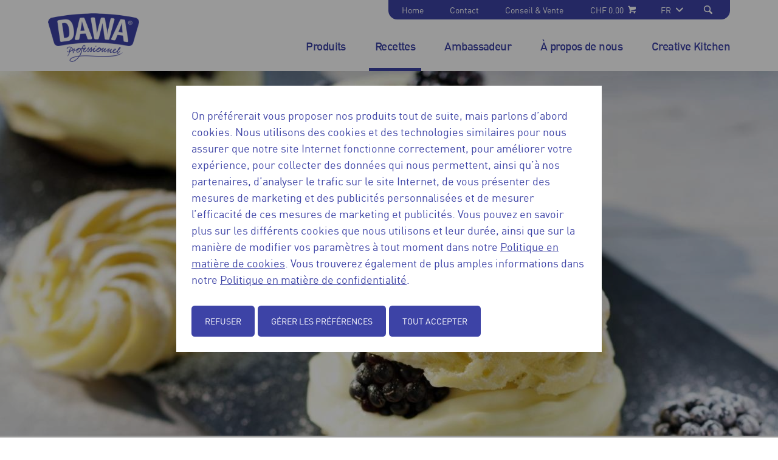

--- FILE ---
content_type: text/html; charset=UTF-8
request_url: https://www.dawa.ch/fr/recettes/choux-la-creme-banane
body_size: 8659
content:
<!DOCTYPE html>
<html lang="fr" dir="ltr" prefix="og: https://ogp.me/ns#">
  <head>
    <meta name="google-site-verification" content="ziyYYDX4tcb12RSiwDqwXu_Kuyvddj9X9tkMy4N6RiM" />
    <meta charset="utf-8" />
<meta name="description" content="Les choux à la crème à la banane sont un véritable régal pour les papilles. Ce dessert aérien préparé avec la Dawa Crème Délice Banane est aussi beau que bon. Avec ces délicieux choux saupoudrés d’un peu de sucre glace et joliment présentés dans les assiettes, tes hôtes seront conquis." />
<meta name="keywords" content="Recette, Dawa, Coupe hôtel banane, dessert" />
<meta property="og:url" content="https://www.dawa.ch/fr/recettes/choux-la-creme-banane" />
<meta property="og:title" content="Recette: De délicieux choux à la crème à la banane | Dawa" />
<meta property="og:description" content="Les choux à la crème à la banane sont un véritable régal pour les papilles. Ce dessert aérien préparé avec la Dawa Crème Délice Banane est aussi beau que bon. Avec ces délicieux choux saupoudrés d’un peu de sucre glace et joliment présentés dans les assiettes, tes hôtes seront conquis." />
<meta name="MobileOptimized" content="width" />
<meta name="HandheldFriendly" content="true" />
<meta name="viewport" content="width=device-width, initial-scale=1.0" />
<meta http-equiv="x-ua-compatible" content="ie=edge" />
<link rel="alternate" hreflang="de" href="https://www.dawa.ch/rezepte/ofenkuechlein-mit-bananencreme" />
<link rel="alternate" hreflang="fr" href="https://www.dawa.ch/fr/recettes/choux-la-creme-banane" />
<link rel="canonical" href="https://www.dawa.ch/fr/recettes/choux-la-creme-banane" />
<link rel="shortlink" href="https://www.dawa.ch/fr/node/70" />

    <title>Recette: De délicieux choux à la crème à la banane | Dawa</title>

    <link rel="apple-touch-icon" sizes="180x180" href="/themes/custom/dawa/assets/images/favicons/apple-touch-icon.png">
    <link rel="icon" type="image/png" href="/themes/custom/dawa/assets/images/favicons/favicon-32x32.png" sizes="32x32">
    <link rel="icon" type="image/png" href="/themes/custom/dawa/assets/images/favicons/favicon-16x16.png" sizes="16x16">
    <link rel="manifest" href="/themes/custom/dawa/assets/images/favicons/manifest.json">
    <link rel="mask-icon" href="/themes/custom/dawa/assets/images/favicons/safari-pinned-tab.svg" color="#EE7100">
    <link rel="shortcut icon" href="/themes/custom/dawa/assets/images/favicons/favicon.ico">

    <meta name="apple-mobile-web-app-title" content="dawa">
    <meta name="application-name" content="dawa">
    <meta name="msapplication-config" content="/themes/custom/dawa/assets/images/favicons/browserconfig.xml">
    <meta name="theme-color" content="#ffffff">

    <link rel="stylesheet" media="all" href="/themes/contrib/stable/css/core/components/progress.module.css?t5xby5" />
<link rel="stylesheet" media="all" href="/themes/contrib/stable/css/core/components/ajax-progress.module.css?t5xby5" />
<link rel="stylesheet" media="all" href="/themes/contrib/stable/css/system/components/align.module.css?t5xby5" />
<link rel="stylesheet" media="all" href="/themes/contrib/stable/css/system/components/fieldgroup.module.css?t5xby5" />
<link rel="stylesheet" media="all" href="/themes/contrib/stable/css/system/components/container-inline.module.css?t5xby5" />
<link rel="stylesheet" media="all" href="/themes/contrib/stable/css/system/components/clearfix.module.css?t5xby5" />
<link rel="stylesheet" media="all" href="/themes/contrib/stable/css/system/components/details.module.css?t5xby5" />
<link rel="stylesheet" media="all" href="/themes/contrib/stable/css/system/components/hidden.module.css?t5xby5" />
<link rel="stylesheet" media="all" href="/themes/contrib/stable/css/system/components/item-list.module.css?t5xby5" />
<link rel="stylesheet" media="all" href="/themes/contrib/stable/css/system/components/js.module.css?t5xby5" />
<link rel="stylesheet" media="all" href="/themes/contrib/stable/css/system/components/nowrap.module.css?t5xby5" />
<link rel="stylesheet" media="all" href="/themes/contrib/stable/css/system/components/position-container.module.css?t5xby5" />
<link rel="stylesheet" media="all" href="/themes/contrib/stable/css/system/components/reset-appearance.module.css?t5xby5" />
<link rel="stylesheet" media="all" href="/themes/contrib/stable/css/system/components/resize.module.css?t5xby5" />
<link rel="stylesheet" media="all" href="/themes/contrib/stable/css/system/components/system-status-counter.css?t5xby5" />
<link rel="stylesheet" media="all" href="/themes/contrib/stable/css/system/components/system-status-report-counters.css?t5xby5" />
<link rel="stylesheet" media="all" href="/themes/contrib/stable/css/system/components/system-status-report-general-info.css?t5xby5" />
<link rel="stylesheet" media="all" href="/themes/contrib/stable/css/system/components/tablesort.module.css?t5xby5" />
<link rel="stylesheet" media="all" href="/libraries/rrssb-plus/css/rrssb.css?t5xby5" />
<link rel="stylesheet" media="all" href="/sites/default/files/rrssb/rrssb.723014f9.css?t5xby5" />
<link rel="stylesheet" media="all" href="/themes/contrib/stable/css/views/views.module.css?t5xby5" />
<link rel="stylesheet" media="all" href="/modules/contrib/paragraphs/css/paragraphs.unpublished.css?t5xby5" />
<link rel="stylesheet" media="all" href="/modules/custom/wander_cart/css/wandercart.css?t5xby5" />
<link rel="stylesheet" media="all" href="/themes/contrib/stable/css/core/assets/vendor/normalize-css/normalize.css?t5xby5" />
<link rel="stylesheet" media="all" href="/themes/contrib/stable/css/core/normalize-fixes.css?t5xby5" />
<link rel="stylesheet" media="all" href="/themes/contrib/classy/css/components/messages.css?t5xby5" />
<link rel="stylesheet" media="all" href="/themes/contrib/classy/css/components/progress.css?t5xby5" />
<link rel="stylesheet" media="all" href="/themes/custom/dawa/assets/css/styles.css?t5xby5" />
<link rel="stylesheet" media="all" href="/themes/custom/wander/assets/js/mmenu/css/jquery.mmenu.all.css?t5xby5" />
<link rel="stylesheet" media="all" href="/themes/custom/wander/assets/js/mmenu/addons/offcanvas/jquery.mmenu.offcanvas.css?t5xby5" />

    

      <!-- Fusedeck -->
      <script>
        (function (f, u, s, e_, d, e, c, k, n_) {
          try{
            var cos = document.cookie.split(';');
            for (var i = 0; i < cos.length; i++) {var co = cos[i].trim().split('=');if (co[0] == 'fdTrackingType'+e) {c = co[1];}if (co[0] == 'fdEnvId') {k = co[1];}}
            f[d] = f[d] || [];window.addEventListener("load",function(){fdWinLoaded=!0});
            var p = u.getElementsByTagName(s)[0]; var sc = u.createElement(s); sc.async = true;
            sc.src = e_ + '?p=' + e + '&l=' + (d != null ? d : '') + (c != null ? '&c=' + c : '') + (k != null ? '&e=' + k : '') + '&h=' + encodeURIComponent(location.href) + (n_ != null ? '&a=' + encodeURIComponent(n_) : '');
            p.parentNode.insertBefore(sc, p);
          }catch(e){}
        })(window, document, 'script', 'https://io.fusedeck.net/d/tm.js', null, 'h5nu5dc0aF', null, null, null);
      </script>
      <!-- Cookie Blocker -->
      <script>
        function fdloaded(){
          FuseDeckHelper.setBlockCookies();
        }
      </script>
      <script onload="fdloaded()" src="https://cdn.fusedeck.net/fdhelper/prod.js"></script>
  </head>

  <body class="path-node page-node-type-recipe">
    
      <div class="dialog-off-canvas-main-canvas" data-off-canvas-main-canvas>
    

<a href="#main-content" class="visually-hidden focusable skip-link main-skip-link">
  Aller au contenu principal
</a>

<div id="top-drawer" class="top-drawer">
  <div class="top-drawer__bg"></div>
  <div class="top-drawer__content">
    <div class="button--close" id="top-drawer-closer">✕</div>
      <div class="region region-top-drawer">
    <div class="views-exposed-form bef-exposed-form block block-views block-views-exposed-filter-blocksearch-page-1" data-drupal-selector="views-exposed-form-search-page-1" id="block-dawa-hervorgehobenesformularsearchpage-1-2">
  
    
      <form action="/fr/search" method="get" id="views-exposed-form-search-page-1" accept-charset="UTF-8">
  <div class="form--inline clearfix">
  <div class="js-form-item form-item js-form-type-textfield form-type-textfield js-form-item-keys form-item-keys">
      <label for="edit-keys">Recherche</label>
        <input data-drupal-selector="edit-keys" type="text" id="edit-keys" name="keys" value="" size="30" maxlength="128" class="form-text" />

        </div>
<div data-drupal-selector="edit-actions" class="form-actions js-form-wrapper form-wrapper" id="edit-actions"><input data-drupal-selector="edit-submit-search" type="submit" id="edit-submit-search" value="Appliquer" class="button js-form-submit form-submit" />
</div>

</div>

</form>

  </div>

  </div>

    <div id="top-drawer-searchbar-placeholder"></div>
  </div>
</div>

<div id="mobile-menu" class="mobile-menu">
    <div class="region region-mobile-menu">
    <nav role="navigation" aria-labelledby="block-hauptnavigation-menu" id="block-hauptnavigation" class="block block-menu navigation menu--main">
    
        
                <ul class="menu menu--level-1">
                    <li class="menu-item">
        <a href="/fr/produits-0" target="_self" data-drupal-link-system-path="node/614">Produits</a>
              </li>
                <li class="menu-item menu-item--expanded menu-item--active-trail">
        <a href="/fr/recettes" target="_self" rel="" data-drupal-link-system-path="node/3">Recettes</a>
                                  <ul class="menu">
                    <li class="menu-item">
        <a href="/fr/recettes/envoyez-nous-votre-creation" data-drupal-link-system-path="node/139">Soumettre une recette</a>
              </li>
                <li class="menu-item">
        <a href="/fr/recettes/recettes-dapprentis-dawalicious" data-drupal-link-system-path="node/238">Recettes d’apprentis Dawalicious</a>
              </li>
        </ul>
  
              </li>
                <li class="menu-item">
        <a href="/fr/rolf-caviezel-ambassadeur-dawa" data-drupal-link-system-path="node/67">Ambassadeur</a>
              </li>
                <li class="menu-item menu-item--collapsed">
        <a href="/fr/propos-de-dawa" data-drupal-link-system-path="node/5">À propos de nous</a>
              </li>
                <li class="menu-item menu-item--collapsed">
        <a href="/fr/creative-kitchen" data-drupal-link-system-path="node/147">Creative Kitchen</a>
              </li>
        </ul>
  


  </nav>
<nav role="navigation" aria-labelledby="block-dawa-servicenavigation-3-menu" id="block-dawa-servicenavigation-3" class="block block-menu navigation menu--service-navigation">
    
        
                <ul class="menu menu--level-1">
                    <li class="menu-item menu-item--active-trail">
        <a href="/fr/home" target="_self" rel="" data-drupal-link-system-path="node/1">Home</a>
              </li>
                <li class="menu-item">
        <a href="/fr/contact" target="_self" rel="" data-drupal-link-system-path="node/66">Contact</a>
              </li>
                <li class="menu-item">
        <a href="/fr/conseil-vente" target="_self" rel="" data-drupal-link-system-path="node/4">Conseil &amp; Vente</a>
              </li>
        </ul>
  


  </nav>
<div class="language-switcher-language-url block block-language block-language-blocklanguage-interface" id="block-dawa-sprachumschalter" role="navigation">
  
    
      


<a href="#" class="current-language">
  <span class="current-language-text"></span>
  <svg class="symbol">
    <use xlink:href="/themes/custom/dawa/assets/images/symbols.svg#arrow-down"/>
  </svg>
</a>
<ul class="links languages-list"><li hreflang="de" data-drupal-link-system-path="node/70" class="de"><a href="/rezepte/ofenkuechlein-mit-bananencreme" class="language-link" hreflang="de" data-drupal-link-system-path="node/70">DE</a></li><li hreflang="fr" data-drupal-link-system-path="node/70" class="fr is-active" aria-current="page"><a href="/fr/recettes/choux-la-creme-banane" class="language-link is-active" hreflang="fr" data-drupal-link-system-path="node/70" aria-current="page">FR</a></li></ul>

  </div>

  </div>

</div>

<button class="hamburger open-mmenu">
  <span class="hamburger__bar"></span>
  <span class="visually-hidden">mobile navigation</span>
</button>

<div id="main-page-container" class="layout-container">

  <header role="banner" class="header" id="main-header">
    <div class="header__wrapper">
        <div class="region region-header">
    <div id="block-dawa-branding" class="block block-brand block-block-dawa-branding">
      <a class="logo" href="/fr" rel="home">
      <img src="/sites/default/files/logo-dawa.png" alt="Dawa Logo" aria-hidden="true">
      <span class="visually-hidden">Dawa</span>
    </a>  
  </div>
  </div>

      
  <div class="region region-meta-navigation">
    <nav role="navigation" aria-labelledby="block-dawa-servicenavigation-4-menu" id="block-dawa-servicenavigation-4" class="block block-menu navigation menu--service-navigation">
    
        
                <ul class="menu menu--level-1">
                    <li class="menu-item menu-item--active-trail">
        <a href="/fr/home" target="_self" rel="" data-drupal-link-system-path="node/1">Home</a>
              </li>
                <li class="menu-item">
        <a href="/fr/contact" target="_self" rel="" data-drupal-link-system-path="node/66">Contact</a>
              </li>
                <li class="menu-item">
        <a href="/fr/conseil-vente" target="_self" rel="" data-drupal-link-system-path="node/4">Conseil &amp; Vente</a>
              </li>
        </ul>
  


  </nav>
<div id="block-wandercartblock" class="block block-wander-cart block-wander-cart-block">
  
    
      <div id="wander-cart-cart" class="cart-nav">
  <a href="https://shop.wander.ch/fr/cart/?cartToken=8ab6237a3f7225f231edf86bb92c6866cfec9dfa&amp;brand=dawach">
    <span class="cart-total-amount">CHF 0.00</span>
    <span class="cart-total-items">
          </span>
    <span class="icon">
      <svg class="symbol">
        <use xlink:href="/themes/custom/dawa/assets/images/symbols.svg#icon-caddie"/>
      </svg>
    </span>
  </a>
</div> 
  </div>
<div class="language-switcher-language-url block block-language block-language-blocklanguage-interface" id="block-dawa-sprachumschalter-3" role="navigation">
  
    
      


<a href="#" class="current-language">
  <span class="current-language-text"></span>
  <svg class="symbol">
    <use xlink:href="/themes/custom/dawa/assets/images/symbols.svg#arrow-down"/>
  </svg>
</a>
<ul class="links languages-list"><li hreflang="de" data-drupal-link-system-path="node/70" class="de"><a href="/rezepte/ofenkuechlein-mit-bananencreme" class="language-link" hreflang="de" data-drupal-link-system-path="node/70">DE</a></li><li hreflang="fr" data-drupal-link-system-path="node/70" class="fr is-active" aria-current="page"><a href="/fr/recettes/choux-la-creme-banane" class="language-link is-active" hreflang="fr" data-drupal-link-system-path="node/70" aria-current="page">FR</a></li></ul>

  </div>

    <a href="#" class="top-drawer-opener" id="top-drawer-opener">
      <span class="icon">
        <svg class="symbol">
          <use xlink:href="/themes/custom/dawa/assets/images/symbols.svg#icon-knur"/>
        </svg>
      </span>
    </a>
  </div>

        <div class="region region-navigation">
    <nav role="navigation" aria-labelledby="block-dawa-mainnavigation-2-menu" id="block-dawa-mainnavigation-2" class="block block-menu navigation menu--main">
    
        
                <ul class="menu menu--level-1">
                    <li class="menu-item">
        <a href="/fr/produits-0" target="_self" data-drupal-link-system-path="node/614">Produits</a>
              </li>
                <li class="menu-item menu-item--expanded menu-item--active-trail">
        <a href="/fr/recettes" target="_self" rel="" data-drupal-link-system-path="node/3">Recettes</a>
                                  <ul class="menu">
                    <li class="menu-item">
        <a href="/fr/recettes/envoyez-nous-votre-creation" data-drupal-link-system-path="node/139">Soumettre une recette</a>
              </li>
                <li class="menu-item">
        <a href="/fr/recettes/recettes-dapprentis-dawalicious" data-drupal-link-system-path="node/238">Recettes d’apprentis Dawalicious</a>
              </li>
        </ul>
  
              </li>
                <li class="menu-item">
        <a href="/fr/rolf-caviezel-ambassadeur-dawa" data-drupal-link-system-path="node/67">Ambassadeur</a>
              </li>
                <li class="menu-item menu-item--collapsed">
        <a href="/fr/propos-de-dawa" data-drupal-link-system-path="node/5">À propos de nous</a>
              </li>
                <li class="menu-item menu-item--collapsed">
        <a href="/fr/creative-kitchen" data-drupal-link-system-path="node/147">Creative Kitchen</a>
              </li>
        </ul>
  


  </nav>

  </div>

    </div>
  </header>

    <div class="region region-messages">
    <div class="views-element-container block block-views block-views-blockheader-block-1" id="block-dawa-views-block-header-block-1-2">
  
    
      <div><div class="view view-header view-id-header view-display-id-block_1 js-view-dom-id-3646a2bc96b89c87fb0370949eb407de00be7512beca08e557f0e6c5fbe9437b">
  
    
      
  
          </div>
</div>

  </div>

  </div>


  <main role="main">
    <div class="layout-wrapper">
      <a id="main-content" tabindex="-1"></a>
      <div class="layout-content-first"></div> 
      <div class="layout-content">
                  <div class="region region-content">
    <div data-drupal-messages-fallback class="hidden"></div><div id="block-dawa-page-title" class="block block-core block-page-title-block">
  
    
      


  </div>
<div id="block-dawa-content" class="block block-system block-system-main-block">
  
    
        

  

<article  data-history-node-id="70" class="hero, recipe--full">

      <div class="layout-full-width">
      <div class="layout-full-width__limited ">
        <div class="hero__visual" style="background-image: url(&#039;https://www.dawa.ch/sites/default/files/styles/header/public/2018-05/Choux%20%C3%A0%20la%20cr%C3%A8me%20banane_0.jpg?h=4f6e2068&amp;itok=nkcqP_Dy&#039;);">
        </div>
      </div>
    </div>
  </article>


<article data-history-node-id="70" class="hero, recipe--full">
  <div>

    <h1><span class="field field--name-title field--type-string field--label-hidden">Choux à la crème banane</span>
</h1>

    <strong>
     
      
            <div class="field field--name-body field--type-text-with-summary field--label-hidden field__item"><p>Les choux à la crème à la banane sont un véritable régal pour les papilles. Ce dessert aérien préparé avec la Dawa Crème Délice Banane est aussi beau que bon. Avec ces délicieux choux saupoudrés d’un peu de sucre glace et joliment présentés dans les assiettes, tes hôtes seront conquis.</p>
</div>
      
    </strong>

    <div class="grid grid--rev grid--large">

      <div class="grid__item md-w-1/3">
        <div class="box box--default mrgb md-mrgb0">
          
<div >
    
  <div class="field field--name-field-recipe-taxref-recipe-cat field--type-entity-reference field--label-above">
    <h2 class="mrgb0 h5">Catégorie</h2>
              <div class="field__item">Dessert</div>
          </div>

  <div class="field field--name-field-recipe-portions field--type-string field--label-above">
    <h2 class="mrgb0 h5">Portions</h2>
              <div class="field__item">Pour 20 choux</div>
          </div>

  <div class="field field--name-field-recipe-preptime field--type-entity-reference field--label-above">
    <h2 class="mrgb0 h5">Temps de préparation</h2>
              <div class="field__item">30 - 60 Min.</div>
          </div>

  </div>
        </div>
        <div class="socials">
          <div  class="rrssb rrssb-bs-default">
    <ul class="rrssb-buttons">
      </ul>
</div>

        </div>
              </div>
      <div class="grid__item md-w-2/3">
        <div class="md-pdgr">
          
<div >
    
  <div class="field field--name-field-recipe-ingredients field--type-double-field field--label-above">
    <div class="field__label"><h2 class="mrgb0 pdgb0 h5">Ingrédients</h2></div>
          <div class="field__items">
              <div class="field__item"><table double-field--field-name="field_recipe_ingredients" class="double-field-table responsive-enabled" data-striping="1">
  
  
      <thead>
      <tr>
                            <th>Menge</th>
                            <th>Zutat</th>
              </tr>
    </thead>
  
      <tbody>
                      <tr class="odd">
                      <td>4 dl
</td>
                      <td>de mélanger d'eau et de lait (1/2 lait/ 1/2 eau)
</td>
                  </tr>
                      <tr class="even">
                      <td>100 g
</td>
                      <td>de beurre
</td>
                  </tr>
                      <tr class="odd">
                      <td>2 pincées
</td>
                      <td>de sel
</td>
                  </tr>
                      <tr class="even">
                      <td>40 g
</td>
                      <td>de sucre
</td>
                  </tr>
                      <tr class="odd">
                      <td>250 g
</td>
                      <td>de farine blanche
</td>
                  </tr>
                      <tr class="even">
                      <td>4
</td>
                      <td>gros oeufs
</td>
                  </tr>
                      <tr class="odd">
                      <td>1 sachet
</td>
                      <td>Dawa Crème Délice Banane
</td>
                  </tr>
                      <tr class="even">
                      <td>6 dl
</td>
                      <td>de lait entier pasteurisé ou UHT
</td>
                  </tr>
                      <tr class="odd">
                      <td>2 dl
</td>
                      <td>de crème entière
</td>
                  </tr>
                      <tr class="even">
                      <td>1 1/2 cc
</td>
                      <td>de soutien crème Dawa (durcisseur) (6 g)
</td>
                  </tr>
                      <tr class="odd">
                      <td>1/4 TL
</td>
                      <td>cannelle
</td>
                  </tr>
                      <tr class="even">
                      <td>150 g
</td>
                      <td>de mûres pour décorer
</td>
                  </tr>
                      <tr class="odd">
                      <td> 
</td>
                      <td>Sucre glace pour la décoration
</td>
                  </tr>
          </tbody>
    </table>
</div>
              </div>
      </div>
<div class="field field--name-field-recipe-prepsteps field--type-text-long field--label-above">
  <h2 class="mrgb0 h5">Préparation</h2>
  <ol>
              <li>
          <p>Faire bouillir le lait avec tous les ingrédients jusqu’au sucre compris, baisser le feu. Ajouter la farine en une fois, remuer jusqu’à ce qu’un pâton souple se détache du fond.</p>

        </li>
              <li>
          <p>Retirer la casserole du feu, incorporer les œufs un par un.</p>

        </li>
              <li>
          <p>Mettre la pâte dans une poche à douille cannelée (env. 16 mm Ø), déposer 20 petits tas sur 2 tôles recouvertes de papier sulfurisé.</p>

        </li>
              <li>
          <p>Faire cuire env. 30 min sur la grille inférieure du four préchauffé à 200 degrés. Laisser sécher, refroidir dans le four éteint légèrement entrouvert pendant une vingtaine de minutes.</p>

        </li>
              <li>
          <p>Préparer la Dawa Crème Délice Banane avec 6 dl de lait seulement selon les instructions sur l’emballage.</p>

        </li>
              <li>
          <p>Fouetter la crème en chantilly ferme avec le Soutien crème, l’incorporer et mettre au frais pendant 30 min. Découper le couvercle des choux, les fourrer de crème aux bananes, décorer.</p>

        </li>
        </ol>
</div>

      <div class="field field--name-field-recipe-paragraphs field--type-entity-reference-revisions field--label-hidden field__items">
              <div class="field__item">  <div class="grid__item paragraph paragraph--type--pg-text paragraph--view-mode--default">
    
              
            <div class="clearfix text-formatted field field--name-field-pg-text-text field--type-text-long field--label-hidden field__item"><p>Energiewert/Portion: ca. 831 kJ/ 199 kcal</p>
</div>
      
      
      </div>
</div>
          </div>
  
  <div class="field field--name-field-recipe-ref-products field--type-entity-reference field--label-above">
    <h2 class="mrgb0 h5">Produits utilisé</h2>
          <div class="field__items">
              <div class="field__item"><div class="card text-center">
  <a href="/fr/produits/dawa-creme-delice-banane" class="card text-center" rel="bookmark">
    <div class="card__image" >
            <div>
        
            <div class="field field--name-field-product-packshot field--type-image field--label-hidden field__item">  <img loading="lazy" width="400" height="400" alt="Delice Banane" data-src="/sites/default/files/styles/products_overview/public/07612100801222_16.png?h=cd2a7045&amp;itok=ehrt-GwE" class="b-lazy image-style-products-overview" />


</div>
      
      </div>
    </div>
    <h2 class="card__title"><span class="field field--name-title field--type-string field--label-hidden">Dawa Creme Delice Banane</span>
</h2>
  </a>

      <div class="product__price-info">
      <div class="product__currency">
        CHF&nbsp;
        <span class="product__price">
            <div class="field field--name-field-product-price field--type-decimal field--label-hidden field__item">109.40</div>
      </span>
      </div>
          </div>
    
    <div class="card__form" >
      <form class="wander-cart-add-to-cart-form-440" data-drupal-selector="wander-cart-add-to-cart-form-440" action="/fr/recettes/choux-la-creme-banane" method="post" id="wander-cart-add-to-cart-form-440" accept-charset="UTF-8">
  <div class="input-group"><div><a href="#" class="button-minus" data-field="amount">-</a></div><div class="js-form-item form-item js-form-type-number form-type-number js-form-item-amount form-item-amount">
      <label for="edit-amount">Amount</label>
        <input data-drupal-selector="edit-amount" type="number" id="edit-amount" name="amount" value="1" step="1" min="1" max="100" class="form-number" />

        </div>
<div><a href="#" class="button-plus" data-field="amount">+</a></div></div><input data-drupal-selector="edit-add-to-cart-440" data-disable-refocus="true" type="submit" id="edit-add-to-cart-440" name="op" value="Ajouter au panier" class="button js-form-submit form-submit" />
<input autocomplete="off" data-drupal-selector="form-iotaae5dsmexodda2qr5vmowlbywikhfyu97t7bnlwu" type="hidden" name="form_build_id" value="form-iOTaae5DSMEXOdda2QR5vmoWlBYWikHfyU97t7bNLwU" />
<input data-drupal-selector="edit-wander-cart-add-to-cart-form-440" type="hidden" name="form_id" value="wander_cart_add_to_cart_form_440" />


</form>

    </div>
  
</div>
</div>
          <div class="field__item"><div class="card text-center">
  <a href="/fr/produits/soutien-creme-dawa" class="card text-center" rel="bookmark">
    <div class="card__image" >
            <div>
        
            <div class="field field--name-field-product-packshot field--type-image field--label-hidden field__item">  <img loading="lazy" width="400" height="400" alt="Soutine Creme" data-src="/sites/default/files/styles/products_overview/public/07612100024614_10.png?h=cd2a7045&amp;itok=aJ_60YOq" class="b-lazy image-style-products-overview" />


</div>
      
      </div>
    </div>
    <h2 class="card__title"><span class="field field--name-title field--type-string field--label-hidden">Dawa Soutien Creme 500g</span>
</h2>
  </a>

      <div class="product__price-info">
      <div class="product__currency">
        CHF&nbsp;
        <span class="product__price">
            <div class="field field--name-field-product-price field--type-decimal field--label-hidden field__item">14.30</div>
      </span>
      </div>
          </div>
    
    <div class="card__form" >
      <form class="wander-cart-add-to-cart-form-451" data-drupal-selector="wander-cart-add-to-cart-form-451" action="/fr/recettes/choux-la-creme-banane" method="post" id="wander-cart-add-to-cart-form-451" accept-charset="UTF-8">
  <div class="input-group"><div><a href="#" class="button-minus" data-field="amount">-</a></div><div class="js-form-item form-item js-form-type-number form-type-number js-form-item-amount form-item-amount">
      <label for="edit-amount--2">Amount</label>
        <input data-drupal-selector="edit-amount" type="number" id="edit-amount--2" name="amount" value="1" step="1" min="1" max="100" class="form-number" />

        </div>
<div><a href="#" class="button-plus" data-field="amount">+</a></div></div><input data-drupal-selector="edit-add-to-cart-451" data-disable-refocus="true" type="submit" id="edit-add-to-cart-451" name="op" value="Ajouter au panier" class="button js-form-submit form-submit" />
<input autocomplete="off" data-drupal-selector="form-p85rgoj7gqhwe4pxrr6scgddu2tz5sncbib8psvyclo" type="hidden" name="form_build_id" value="form-p85RGoj7gQHwe4pxRR6sCgDDu2tz5sncbib8pSvYcLo" />
<input data-drupal-selector="edit-wander-cart-add-to-cart-form-451" type="hidden" name="form_id" value="wander_cart_add_to_cart_form_451" />


</form>

    </div>
  
</div>
</div>
              </div>
      </div>

  <div class="field field--name-field-recipe-comments field--type-comment field--label-above">
    <h2 class="mrgb0 h5">Commentaires</h2>
              <div class="field__item"><form class="comment-recips-form comment-form" data-drupal-selector="comment-form" action="/fr/comment/reply/node/70/field_recipe_comments" method="post" id="comment-form" accept-charset="UTF-8">
  <div class="field--type-string field--name-subject field--widget-string-textfield js-form-wrapper form-wrapper" data-drupal-selector="edit-subject-wrapper" id="edit-subject-wrapper">      <div class="js-form-item form-item js-form-type-textfield form-type-textfield js-form-item-subject-0-value form-item-subject-0-value">
      <label for="edit-subject-0-value">Objet</label>
        <input class="js-text-full text-full form-text" data-drupal-selector="edit-subject-0-value" type="text" id="edit-subject-0-value" name="subject[0][value]" value="" size="60" maxlength="64" placeholder="" />

        </div>

  </div>
<input autocomplete="off" data-drupal-selector="form-tzvurhw875ssjj4j-c-2sctuhbb1mfdmq2eek6oxgcc" type="hidden" name="form_build_id" value="form-tzvUrhW875sSJJ4J-c_2SCTuHbb1MfdMq2eEK6oxgCc" />
<input data-drupal-selector="edit-comment-recips-form" type="hidden" name="form_id" value="comment_recips_form" />
<div class="js-form-item form-item js-form-type-textfield form-type-textfield js-form-item-name form-item-name">
      <label for="edit-name">Votre nom</label>
        <input data-drupal-default-value="Anonyme" data-drupal-selector="edit-name" type="text" id="edit-name" name="name" value="" size="30" maxlength="60" class="form-text" />

        </div>
<div class="field--type-email field--name-field-comment-rec-email field--widget-email-default js-form-wrapper form-wrapper" data-drupal-selector="edit-field-comment-rec-email-wrapper" id="edit-field-comment-rec-email-wrapper">      <div class="js-form-item form-item js-form-type-email form-type-email js-form-item-field-comment-rec-email-0-value form-item-field-comment-rec-email-0-value">
      <label for="edit-field-comment-rec-email-0-value">E-Mail</label>
        <input data-drupal-selector="edit-field-comment-rec-email-0-value" type="email" id="edit-field-comment-rec-email-0-value" name="field_comment_rec_email[0][value]" value="" size="60" maxlength="254" placeholder="" class="form-email" />

        </div>

  </div>
<div class="field--type-string-long field--name-field-comment-rec-comment field--widget-string-textarea js-form-wrapper form-wrapper" data-drupal-selector="edit-field-comment-rec-comment-wrapper" id="edit-field-comment-rec-comment-wrapper">      <div class="js-form-item form-item js-form-type-textarea form-type-textarea js-form-item-field-comment-rec-comment-0-value form-item-field-comment-rec-comment-0-value">
      <label for="edit-field-comment-rec-comment-0-value">Commentaire</label>
        <div class="form-textarea-wrapper">
  <textarea class="js-text-full text-full form-textarea resize-vertical" data-drupal-selector="edit-field-comment-rec-comment-0-value" id="edit-field-comment-rec-comment-0-value" name="field_comment_rec_comment[0][value]" rows="5" cols="60" placeholder=""></textarea>
</div>

        </div>

  </div>
<div data-drupal-selector="edit-actions" class="form-actions js-form-wrapper form-wrapper" id="edit-actions--2"><input data-drupal-selector="edit-submit" type="submit" id="edit-submit" name="op" value="Enregistrer" class="button button--primary js-form-submit form-submit" />
</div>

</form>
</div>
          </div>

  </div>
        </div>
      </div>
    </div>

  </div>
</article>

  </div>

  </div>

      </div>
    </div>
  </main>

      <footer role="contentinfo" class="footer" id="footer">

      <div class="layout-wrapper pdgv md-pdgv+">
        <div class="grid grid--large">
          <div class="grid__item md-w-1/3 lg-w-1/3">
              <div class="region region-footer-left">
    <nav role="navigation" aria-labelledby="block-fussbereich-menu" id="block-fussbereich" class="block block-menu navigation menu--footer">
    
        
                <ul class="menu menu--level-1">
                    <li class="menu-item menu-item--active-trail">
        <a href="/fr/home" target="_self" rel="" data-drupal-link-system-path="node/1">Home</a>
              </li>
                <li class="menu-item">
        <a href="/fr/mentions-legales-0" target="_self" rel="" data-drupal-link-system-path="node/63">Mentions légales</a>
              </li>
                <li class="menu-item">
        <a href="/fr/declaration-de-protection-des-donnees-de-wander" target="_self" rel="" data-drupal-link-system-path="node/64">Déclaration de protection des données</a>
              </li>
                <li class="menu-item">
        <a href="/fr/directives-relatives-aux-cookies" target="_self" rel="" data-drupal-link-system-path="node/65">Directives relatives aux cookies</a>
              </li>
                <li class="menu-item">
        <a href="/fr/impressum" target="_self" rel="" data-drupal-link-system-path="node/14">Impressum</a>
              </li>
                <li class="menu-item">
        <a href="https://www.wander.ch/karriere" target="_blank" title="Faire carrière chez Wander SA">Carrière</a>
              </li>
        </ul>
  


  </nav>

  </div>

          </div>
          <div class="grid__item md-w-2/3 lg-w-1/3 text-center">
            
          </div>
          <div class="grid__item md-w-1/1 lg-w-1/3">
            
            <div class="copyright">Copyright 2026 Wander AG</div>
          </div>
        </div>

      </div>

    </footer>
  
</div>
  </div>

    
    <script type="application/json" data-drupal-selector="drupal-settings-json">{"path":{"baseUrl":"\/","pathPrefix":"fr\/","currentPath":"node\/70","currentPathIsAdmin":false,"isFront":false,"currentLanguage":"fr"},"pluralDelimiter":"\u0003","suppressDeprecationErrors":true,"ajaxPageState":{"libraries":"[base64]","theme":"dawa","theme_token":null},"ajaxTrustedUrl":{"form_action_p_pvdeGsVG5zNF_XLGPTvYSKCf43t8qZYSwcfZl2uzM":true,"\/fr\/recettes\/choux-la-creme-banane?ajax_form=1":true,"\/fr\/search":true,"\/fr\/comment\/reply\/node\/70\/field_recipe_comments":true},"d8_recaptcha_v3":{"site_key":"6LdJCyQaAAAAAElmTnCcXx3rHajjEz_VXqx4IMZ5","captcha_selectors":".webform-submission-form","badge_position":"bottomright"},"field_group":{"html_element":{"mode":"full","context":"view","settings":{"classes":"","id":"","element":"div","show_label":false,"label_element":"h3","attributes":"","effect":"none","speed":"fast"}}},"ajax":{"edit-add-to-cart-451":{"callback":"::addProduct","url":"\/fr\/recettes\/choux-la-creme-banane?ajax_form=1","event":"click","effect":"fade","wrapper":"wander-cart-cart","progress":{"type":"throbber"},"disable-refocus":true,"httpMethod":"POST","dialogType":"ajax","submit":{"_triggering_element_name":"op","_triggering_element_value":"Ajouter au panier"}},"edit-add-to-cart-440":{"callback":"::addProduct","url":"\/fr\/recettes\/choux-la-creme-banane?ajax_form=1","event":"click","effect":"fade","wrapper":"wander-cart-cart","progress":{"type":"throbber"},"disable-refocus":true,"httpMethod":"POST","dialogType":"ajax","submit":{"_triggering_element_name":"op","_triggering_element_value":"Ajouter au panier"}}},"rrssb":{"default":{"size":null,"shrink":null,"regrow":null,"minRows":null,"maxRows":null,"prefixReserve":null,"prefixHide":null,"alignRight":false}},"frontend":{"breakpoints":{"sm_max":767,"md_min":768,"md_max":1169,"lg_min":1170}},"user":{"uid":0,"permissionsHash":"1514285ce17ab1affb354a75759802ce48d82e42d8cc78832cb9cd32ffa99c04"}}</script>
<script src="/core/assets/vendor/jquery/jquery.min.js?v=3.7.1"></script>
<script src="/core/assets/vendor/once/once.min.js?v=1.0.1"></script>
<script src="/sites/default/files/languages/fr_yWHd3uqAZcFMALYLTQ77oySm7QZLOr05UD38iPa6o6A.js?t5xby5"></script>
<script src="/core/misc/drupalSettingsLoader.js?v=10.5.6"></script>
<script src="/core/misc/drupal.js?v=10.5.6"></script>
<script src="/core/misc/drupal.init.js?v=10.5.6"></script>
<script src="/core/assets/vendor/tabbable/index.umd.min.js?v=6.2.0"></script>
<script src="/core/misc/tableresponsive.js?v=10.5.6"></script>
<script src="/core/misc/jquery.form.js?v=4.3.0"></script>
<script src="/modules/contrib/d8_recaptcha_v3/js/recaptcha.js?t5xby5" defer="true" async="true"></script>
<script src="/core/misc/progress.js?v=10.5.6"></script>
<script src="/core/assets/vendor/loadjs/loadjs.min.js?v=4.3.0"></script>
<script src="/core/misc/debounce.js?v=10.5.6"></script>
<script src="/core/misc/announce.js?v=10.5.6"></script>
<script src="/core/misc/message.js?v=10.5.6"></script>
<script src="/core/misc/ajax.js?v=10.5.6"></script>
<script src="/themes/contrib/stable/js/ajax.js?v=10.5.6"></script>
<script src="/themes/custom/dawa/assets/js/script.js?v=10.5.6"></script>
<script src="/libraries/rrssb-plus/js/rrssb.min.js?v=0.5.x"></script>
<script src="/modules/contrib/rrssb/rrssb.init.js?v=10.5.6"></script>
<script src="/themes/custom/wander/assets/js/blazy.min.js?v=10.5.6"></script>
<script src="/themes/custom/wander/assets/js/character.counter.js?v=10.5.6"></script>
<script src="/themes/custom/wander/assets/js/mmenu/js/jquery.mmenu.all.min.js?v=10.5.6"></script>
<script src="/themes/custom/wander/assets/js/mmenu/addons/offcanvas/jquery.mmenu.offcanvas.min.js?v=10.5.6"></script>
<script src="/themes/custom/wander/assets/js/slick/slick.min.js?v=10.5.6"></script>
<script src="/themes/custom/wander/assets/js/isotope-layout/dist/isotope.pkgd.js?v=10.5.6"></script>
<script src="/themes/custom/wander/assets/js/selectric/jquery.selectric.js?v=10.5.6"></script>
<script src="/themes/custom/wander/assets/js/svg4everybody.min.js?v=10.5.6" defer></script>
<script src="/themes/custom/wander/assets/js/script.js?v=10.5.6"></script>
<script src="/modules/custom/wander_cart/js/wander_cart.js?t5xby5"></script>

  </body>
</html>


--- FILE ---
content_type: text/css
request_url: https://www.dawa.ch/sites/default/files/rrssb/rrssb.723014f9.css?t5xby5
body_size: -216
content:
/* Auto-generated RRSSB CSS file. */


--- FILE ---
content_type: text/css
request_url: https://www.dawa.ch/modules/custom/wander_cart/css/wandercart.css?t5xby5
body_size: -77
content:
.input-group {
  display: flex;
}

.input-group .js-form-type-number {
  margin: 0 !important;
  max-width: none !important;
  width: auto !important;
}

.input-group input[type="number"] {
  text-align: center;
  width: 55px !important;
  max-width: none !important;
}

.input-group a.button-minus, .input-group a.button-plus {
  text-decoration: none;
  font-size: 35px;
  line-height: 50px;
  width: 35px;
  margin: 0 10px;
}


--- FILE ---
content_type: text/javascript
request_url: https://www.dawa.ch/themes/custom/wander/assets/js/script.js?v=10.5.6
body_size: 5456
content:
(function ($, Drupal) {
  "use strict";

  /**
   * get URL parameters
   */

  $.urlGetParam = function (name) {
    var results = new RegExp("[?&]" + name + "=([^&#]*)").exec(
      window.location.href
    );
    return results[1] || 0;
  };

  $.urlSetParam = function (name, value) {
    if (history.pushState) {
      var newurl =
        window.location.protocol +
        "//" +
        window.location.host +
        window.location.pathname +
        "?" +
        name +
        "=" +
        value;
      window.history.pushState({ path: newurl }, "", newurl);
    }
  };

  Drupal.behaviors.cookieConsent = {
    attach: function (context, settings) {
      if (!settings.eu_cookie_compliance) {
        return;
      }
      if (settings.eu_cookie_compliance.cookie_categories <= 0) {
        return;
      }

      $(document).on("eu_cookie_compliance.changePreferences", function () {
        window.dataLayer = window.dataLayer || [];
        window.dataLayer.push({
          event: "cookieUpdate",
        });
      });
    },
  };

  /**
   * toggle search bar
   */
  Drupal.behaviors.topDrawer = {
    attach: function (context, settings) {
      $(once("topDrawer", "#top-drawer", context)).each(function () {
        var trigger = $(".top-drawer-opener"),
          triggerClose = $("#top-drawer-closer"),
          drawer = $("#top-drawer"),
          input = $(drawer.find('input[type="text"]')[0]),
          label = $(drawer.find("label")[0]).text();

        trigger.click(function (event) {
          event.preventDefault();
          $("#top-drawer-closer").toggleClass("active");
          drawer.toggleClass("top-drawer--is-open");
          drawer.hasClass("top-drawer--is-open") ? input.focus() : input.blur();
        });

        triggerClose.click(function (event) {
          event.preventDefault();

          $(this).toggleClass("active");
          setTimeout(function () {
            drawer.toggleClass("top-drawer--is-open");
          }, 250);
        });

        // set label as placeholder:
        input.attr("placeholder", label).val("").focus().blur();
      });
    },
  };

  /**
   * load Isotope (aka Masonry)
   * http://isotope.metafizzy.co/
   */

  Drupal.behaviors.isotope = {
    attach: function (context, settings) {
      var $grid = $(".isotope").isotope({
        // options
        itemSelector: ".isotope__card",
        initLayout: false,
      });

      // TO DO: set a .isotope__card--large class to one or two cards,
      //        depending of the number of images. Then, launch isotope:

      $grid.isotope();
    },
  };

  /**
   * Polyfill for object-fit:cover with IE's and Edge
   * /**
   * based on
   * http://codepen.io/jonneal/pen/EKPONK
   */
  //
  // Drupal.behaviors.objectFitPolyfill = {
  //   attach: function (context, settings) {
  //     once('objectFitPolyfill').each(function () {
  //       if ('objectFit' in document.documentElement.style === false) {
  //         Array.prototype.forEach.call(
  //           document.querySelectorAll('.object-fit--cover img'),
  //           function (image) {
  //             (image.runtimeStyle || image.style).background =
  //               'url("' + image.src + '") 50% center / cover no-repeat';
  //             image.src =
  //               'data:image/svg+xml,%3Csvg xmlns=\'http://www.w3.org/2000/svg\' width=\'' +
  //               image.width +
  //               '\' height=\'' +
  //               image.height +
  //               '\'%3E%3C/svg%3E';
  //           },
  //         );
  //       }
  //     });
  //   },
  // };

  Drupal.behaviors.objectFitPolyfill2 = {
    attach: function (context, settings) {
      if (document.documentMode || /Edge/.test(navigator.userAgent)) {
        $(".teaser__image.object-fit--cover").each(function () {
          var $container = $(this),
            imgUrl = $container.find("img").prop("src");
          if (imgUrl) {
            $container
              .css("backgroundImage", "url(" + imgUrl + ")")
              .addClass("custom-object-fit");
          }
        });
      }
    },
  };

  /**
   * toggle flyout drawers by toggling .hidden class
   */

  Drupal.behaviors.toggleFlyouts = {
    attach: function (context, settings) {
      var triggers1 = $("[data-flyout-to-toggle]");
      var triggers2 = $("body,html");
      var triggers3 = $(".button--close");
      var current = undefined;
      var flyout;

      triggers1.on("click", function (event) {
        event.stopPropagation();
        flyout = $($(this).data("flyout-to-toggle"));
        $(this).toggleClass("active");
        flyout.addClass("active");
        $("#flyouts-wrapper").addClass("height--100");
      });

      triggers2.on("click", function (event) {
        var container = $(".flyout.active");

        $("body")
          .find(triggers1)
          .each(function (i) {
            $(this).removeClass("active");
          });

        if (
          !container.is(event.target) &&
          container.has(event.target).length === 0
        ) {
          container.removeClass("show-menu");
          //container.addClass('hidden');
          container.removeClass("active");
          setTimeout(function () {
            $("#flyouts-wrapper").removeClass("height--100");
          }, 250);
        }
      });

      triggers3.on("click", function (event) {
        var container = $(".flyout.active");

        $("body")
          .find(triggers1)
          .each(function (i) {
            $(this).removeClass("active");
          });

        container.removeClass("show-menu");
        //container.addClass('hidden');
        container.removeClass("active");
        setTimeout(function () {
          $("#flyouts-wrapper").removeClass("height--100");
        }, 250);
      });
    },
  };

  /**
   * language switcher show/hide
   */
  Drupal.behaviors.languageSwitcher = {
    attach: function (context, settings) {
      $(
        once("languageSwitcher", "#main-header .current-language", context)
      ).each(function () {
        var trigger = $("#main-header .current-language"),
          list = $("#main-header .languages-list"),
          currentLang = $("html").attr("lang");

        $("#main-header .current-language-text").text(currentLang);

        trigger.click(function (event) {
          event.preventDefault();
          trigger.toggleClass("is-open");
          list.slideToggle(200);
        });

        // close dropdown when item is selected
        list.click(function (event) {
          trigger.click();
        });
      });
    },
  };

  /**
   * Style select boxes
   */

  Drupal.behaviors.selectric = {
    attach: function (context, settings) {
      $("select").selectric({
        arrowButtonMarkup:
          '<i class="arrow-down">' +
          '<svg class="symbol">' +
          '<use xmlns:xlink="http://www.w3.org/1999/xlink" xlink:href="/themes/custom/wander/assets/images/symbols.svg#arrow-down--negative"></use>' +
          "</svg>" +
          "</i>",
        labelBuilder: function (item) {
          if ($.type(item.className) !== "undefined" && item.className != "") {
            return (
              '<span class="' + item.className + '">' + item.text + "</span>"
            );
          } else {
            return item.text;
          }
        },
      });
    },
  };

  /**
   * Override Spinner
   */

  Drupal.behaviors.customSpinner = {
    attach: function (context, settings) {
      Drupal.Ajax.prototype.setProgressIndicatorFullscreen = function () {
        this.progress.element = $(
          '<div class="ajax-progress ajax-progress-fullscreen"></div>'
        );
        var ovoSpinner = $(
          '<div class="spinner"><div class="spinner__sun"></div></div>'
        );
        ovoSpinner.appendTo(this.progress.element);
        $("#main-page-container").prepend(this.progress.element);
      };
    },
  };

  /**
   * Toggle drawer
   */
  Drupal.behaviors.toggleDrawers = {
    attach: function (context, settings) {
      $(".drawer").each(function () {
        var drawer = $(this);
        var openers = drawer.find(".drawer__opener");
        var myURL = document.location;
        var fid = undefined;

        openers.on("click", function () {
          if (drawer.hasClass("drawer--is-open")) {
            drawer.removeClass("drawer--is-open");
            $.urlSetParam("fid", "");
          } else {
            if (document.currentDrawer) {
              document.currentDrawer.removeClass("drawer--is-open");
              document.currentDrawer = undefined;
            }
            drawer.addClass("drawer--is-open");
            fid = drawer.data("node-id");
            $.urlSetParam("fid", fid);
            document.currentDrawer = drawer;
          }
        });

        openers.keypress(function (e) {
          if (e.which == 13) {
            drawer.toggleClass("drawer--is-open");
          }
        });
      });
    },
  };

  /**
   * Open specific FAQ through URL parameter
   */

  Drupal.behaviors.openFAQ = {
    attach: function (context, settings) {
      if ($(".view-faq").length == 0) {
        return;
      }
      var fid = $.urlGetParam("fid");
      if (fid) {
        // find the desired faq, open it:
        var target = $('[data-node-id="' + fid + '"]');
        target.find(".drawer__opener").trigger("click");

        document.currentDrawer = target;

        // scroll to it:
        $("html, body").animate(
          {
            scrollTop: target.offset().top - $("#main-header").height(),
          },
          2000
        );
      }
    },
  };

  /**
   * Mega Menu
   */
  Drupal.behaviors.mainMenu = {
    attach: function (context, settings) {
      $(once("mainMenu", "header .menu--main", context)).each(function () {
        var $navigation = $(this),
          $mainmenus = $navigation.find("> .menu > .menu-item"),
          $submenus = $mainmenus.find(".menu"),
          $currentSubmenu = undefined,
          closingDelay;

        var openSubmenu = function (target) {
          $currentSubmenu = target.find("> .menu");
          $currentSubmenu.addClass("open");

          if (closingDelay) {
            clearTimeout(closingDelay);
          }
        };

        var closeSubmenu = function () {
          if ($currentSubmenu) {
            $currentSubmenu.removeClass("open");
          }
          $currentSubmenu = undefined;
        };

        var setSubmenusOffsetX = function () {
          $submenus.each(function () {
            var mainmenuParent = $(this).parent(".menu-item");
            var parentWidth = mainmenuParent.outerWidth();
            var offsetX = parentWidth / 2;

            var rtl =
              document.querySelector("html")?.getAttribute("dir") === "rtl";

            if (rtl) {
              $(this).css("margin-right", offsetX);
            } else {
              $(this).css("margin-left", offsetX);
            }
          });
        };

        var avoidViewportOverflow = function (target) {
          target.each(function () {
            var elm = $(this),
              l = elm.offset().left,
              w = elm.width(),
              docW = window.innerWidth,
              isEntirelyVisible = l + w <= docW;

            if (!isEntirelyVisible) {
              $(this).addClass("edge");
            }
          });
        };

        setSubmenusOffsetX();

        $(window).resize(setSubmenusOffsetX);

        $mainmenus.bind("mouseenter focusin", function () {
          var mainmenu = $(this);
          closeSubmenu();
          openSubmenu(mainmenu);
          avoidViewportOverflow($currentSubmenu);
        });

        $navigation.bind("mouseleave focusout", function () {
          closingDelay = setTimeout(closeSubmenu, 500);
        });
      });
    },
  };

  /**
   * Mobile Menu
   */
  Drupal.behaviors.mobileMenu = {
    attach: function (context, settings) {
      $(once("mobileMenu", "#mobile-menu", context)).each(function () {
        var mobileMenuAPI, resizeHandler;

        var menuContext = document.querySelector("#mobile-menu");
        if (!menuContext) {
          return;
        }

        $("html:not([dir=rtl]) #mobile-menu").mmenu({
          navbar: {
            add: true,
            title: "",
            titleLink: "anchor",
          },
          offCanvas: {
            menuInsertMethod: "insertAfter",
            menuInsertSelector: ".main-skip-link",
            position: "right",
          },
        });

        $("html[dir=rtl] #mobile-menu").mmenu({
          navbar: {
            add: true,
            title: "",
            titleLink: "anchor",
          },
          offCanvas: {
            menuInsertMethod: "insertAfter",
            menuInsertSelector: ".main-skip-link",
            position: "left",
          },
        });

        $(".main-skip-link").after($("#top-drawer"));

        var searchForm = $("#top-drawer form").first();

        mobileMenuAPI = $("#mobile-menu").data("mmenu");

        var $activePanel = $("#mobile-menu a.is-active").closest(".mm-panel");

        if ($("#mobile-menu a.is-active").length != 0) {
          mobileMenuAPI.openPanel($activePanel);
          mobileMenuAPI.setSelected($("#mobile-menu .is-active").closest("li"));
          mobileMenuAPI.setSelected($("li.menu-item--active-trail"));
        }

        mobileMenuAPI.bind("open", function (event) {
          var currentMmenuObject = $(this)[0];
          $(currentMmenuObject.conf.offCanvas.pageSelector).addClass(
            "greyed-out"
          );
          $("body").addClass("mobile-menu--is-open");
        });

        mobileMenuAPI.bind("close", function (event) {
          var currentMmenuObject = $(this)[0];
          $(currentMmenuObject.conf.offCanvas.pageSelector).removeClass(
            "greyed-out"
          );
          $("body").removeClass("mobile-menu--is-open");
        });

        $(".hamburger").click(function () {
          if ($("body").hasClass("mobile-menu--is-open")) {
            mobileMenuAPI.close();
          } else {
            mobileMenuAPI.open();
          }
        });

        function prependSearchBarTo(target) {
          searchForm.prependTo($(target));
        }

        function onResizeSearchBar() {
          if (window.innerWidth >= settings.frontend.breakpoints.lg_min) {
            prependSearchBarTo("#top-drawer-searchbar-placeholder");
          } else {
            prependSearchBarTo("#mm-1");
            $("#top-drawer").removeClass("top-drawer--is-open");

            $(document).ajaxStart(function () {
              mobileMenuAPI.close();
              $("#top-drawer").removeClass("top-drawer--is-open");
            });
          }
        }

        onResizeSearchBar();

        var width = $(window).width(),
          height = $(window).height();
        if ($(window).width() != width && $(window).height() != height) {
          onResizeSearchBar();
        }

        resizeHandler = function () {
          if (
            $("html.mm-opened").length > 0 &&
            window.innerWidth >= settings.frontend.breakpoints.lg_min
          ) {
            mobileMenuAPI.close();
          }
        };

        $(window).resize(resizeHandler);
      });

      $(".mobile-menu .top-drawer-opener").parent().hide();
    },
  };

  /**
   * Enable slick
   */

  Drupal.behaviors.SlickSlider = {
    attach: function (context, settings) {
      $(".slickSlider").slick({
        infinite: true,
        speed: 500,
        fade: true,
        arrow: true,
      });
    },
  };

  /**
   * Enable use of svg symbols.
   * check https://github.com/jonathantneal/svg4everybody
   */
  Drupal.behaviors.svgForIE = {
    attach: function (context, settings) {
      svg4everybody();
    },
  };

  /**
   * VIDEO PLAYER
   */
  if (document.getElementById("player-wrapper")) {
    // create deferred object
    var YTdeferred = $.Deferred();
    window.onYouTubeIframeAPIReady = function () {
      // resolve when youtube callback is called
      // passing YT as a parameter
      YTdeferred.resolve(window.YT);
    };

    // embedding youtube iframe api
    // https://developers.google.com/youtube/iframe_api_reference#Getting_Started
    var tag = document.createElement("script");
    tag.src = "https://www.youtube.com/iframe_api";
    var firstScriptTag = document.getElementsByTagName("script")[0];
    firstScriptTag.parentNode.insertBefore(tag, firstScriptTag);

    Drupal.behaviors.videoPlayerAutoAttach = {
      attach: function (context, settings) {
        var isIphone = /(iPhone)/i.test(navigator.userAgent);
        var isSafari = !!navigator.userAgent.match(/Version\/[\d\.]+.*Safari/);

        var tag = document.createElement("script");
        tag.src = "https://www.youtube.com/player_api";
        var firstScriptTag = document.getElementsByTagName("script")[0];
        firstScriptTag.parentNode.insertBefore(tag, firstScriptTag);

        var heroWrapper = document.getElementById("hero__visual"),
          player,
          playerInner = document.getElementById("player"),
          playButton = document.getElementById("play-button"),
          fullButton = document.getElementById("full-button"),
          muteButton = document.getElementById("mute-button");

        YTdeferred.done(function (YT) {
          player = new YT.Player("player", {
            height: "100%",
            width: "100%",
            playerVars: {
              autoplay: 0,
              controls: 0,
              autohide: 1,
              wmode: "transparent",
              showinfo: 0,
              branding: 0,
              modestbranding: 1,
              rel: 0,
              fs: 0,
              vq: "hd1080",
              loop: settings.frontend.videoplayer.loop.value,
              disablekb: 1,
              enablejsapi: 0,
              iv_load_policy: 3,
              fitToBackground: false,
              allowfullscreen: false,
            },
            videoId: settings.frontend.videoplayer.id.value,
            events: {
              onReady: onPlayerReady,
              onStateChange: onPlayerStateChange,
            },
          });
        });

        function launchVideo() {
          //heroWrapper.classList.add('is-playing');
          $(heroWrapper).addClass("is-playing");
          player.playVideo();
        }

        function interruptVideo() {
          //heroWrapper.classList.remove('is-playing');
          $(heroWrapper).removeClass("is-playing");
          player.pauseVideo();
        }

        function muteVideo() {
          //muteButton.classList.add('is-muted');
          $(muteButton).addClass("is-muted");
          player.mute();
        }

        function unMuteVideo() {
          //muteButton.classList.remove('is-muted');
          $(muteButton).removeClass("is-muted");
          player.unMute();
        }

        function toggleSound() {
          // if (player.isMuted()) {
          if ($(muteButton).hasClass("is-muted")) {
            unMuteVideo();
          } else {
            muteVideo();
          }
        }

        function onPlayerReady() {
          heroWrapper.classList.add("is-ready");

          if (isIphone && isSafari) {
            // adding classes for managing the iOS exceptions (no autoplay possible)
            heroWrapper.classList.add("is-iphone");
            heroWrapper.classList.add("is-safari");
          } else {
            // no safari? let's make it better:
            if (settings.frontend.videoplayer.muted.value == 1) {
              muteVideo();
            }
            if (settings.frontend.videoplayer.autoplay.value == 1) {
              launchVideo();
            }

            playButton.addEventListener("click", launchVideo, false);
            fullButton.addEventListener("click", interruptVideo, false);
            muteButton.addEventListener("click", toggleSound, false);
          }
        }

        function onPlayerStateChange(e) {
          if (settings.frontend.videoplayer.loop.value == 1) {
            if (e.data === YT.PlayerState.ENDED) {
              player.playVideo();
            }
          }
        }

        function rescaleVideo() {
          var w = heroWrapper.offsetWidth,
            h = heroWrapper.offsetHeight;

          if (w / h > 16 / 9) {
            player.setSize(w, (w / 16) * 9);
            playerInner.style.left = "0px";
          } else {
            player.setSize((h / 9) * 16, h);
            playerInner.style.left = -(playerInner.offsetWidth - w) / 2 + "px";
          }
        }

        window.addEventListener("load", rescaleVideo, false);
        window.addEventListener("resize", rescaleVideo, false);
      },
    };
  }

  Drupal.behaviors.removeStatusMessage = {
    attach: function (context, settings) {
      setTimeout(function () {
        if ($(".messages--status").length > 0) {
          $(".messages--status").slideUp({
            duration: 1200,
            easing: "easeInOutExpo",
          });
        }
      }, 6000);
    },
  };

  Drupal.behaviors.disableWebformSubmit = {
    attach: function (context, settings) {
      $(".webform-submission-form").on("submit", function () {
        $(".webform-button--submit").prop("disabled", true);
        $(".webform-button--submit").val(Drupal.t("Please wait") + "...");
      });
    },
  };

  /**
   * Enable blazy
   */

  Drupal.behaviors.Blazy = {
    attach: function (context, settings) {
      // Initialize
      var bLazy = new Blazy();
    },
  };

  Drupal.behaviors.productFilter = {
    attach: function (context, settings) {
      $(
        once("productFilter", "#views-exposed-form-products-block-2", context)
      ).each(function () {
        var filterContext = $(
          "#views-exposed-form-products-block-2"
        );
        if (!filterContext) {
          return;
        }

        var $filterBtn = $(
          "#views-exposed-form-products-block-2 .form--inline .form-item span"
        );

        $filterBtn.click(function (event) {
          // get input
          var $inputField = $(this).prev();

          // get input value
          var inputValue = $inputField.attr("fname");

          if (!$inputField.val()) {
            $inputField.attr("value", inputValue).change();
          } else {
            $inputField.attr("value", "").change();
          }
        });
      });
    },
  };

  Drupal.behaviors.productFilterAll = {
    attach: function (context, settings) {
      $(
        once("productFilterAll", "#views-exposed-form-products-block-3", context)
      ).each(function () {
        var filterContext = $(
          "#views-exposed-form-products-block-3"
        );
        if (!filterContext) {
          return;
        }

        var $filterBtn = $(
          "#views-exposed-form-products-block-3 .form--inline .form-item span"
        );

        $filterBtn.click(function (event) {
          // get input
          var $inputField = $(this).prev();

          // get input value
          var inputValue = $inputField.attr("fname");

          if (!$inputField.val()) {
            $inputField.attr("value", inputValue).change();
          } else {
            $inputField.attr("value", "").change();
          }
        });
      });
    },
  };
})(jQuery, Drupal);


--- FILE ---
content_type: text/javascript
request_url: https://www.dawa.ch/themes/custom/dawa/assets/js/script.js?v=10.5.6
body_size: 501
content:
(function ($, Drupal, window, document, undefined) {
  "use strict";

  // you can add specific scrips for modifast here
  // or override existing functions from wander/assets/js/script.js

  /**
   * CART BUTTON IN MOBILE HEADER
   */

  Drupal.behaviors.mobileCartHeader = {
    attach: function (context, settings) {
      const mq = window.matchMedia("(max-width: 1169px)");
      if (mq.matches) {
        if ($(".hamburger + #wander-cart-cart").length < 1) {
          console.log("mobile cart header");
          $("#wander-cart-cart").clone().insertAfter(".hamburger");
        }
      }
    },
  };

  /**
   * Style select boxes
   */

  Drupal.behaviors.selectric = {
    attach: function (context, settings) {
      $(
        "form:not(.vote-form) select, .view-product-variations select"
      ).selectric({
        arrowButtonMarkup:
          '<i class="arrow-down">' +
          '<svg class="symbol">' +
          '<use xmlns:xlink="http://www.w3.org/1999/xlink" xlink:href="/themes/custom/wander/assets/images/symbols.svg#arrow-down--negative"></use>' +
          "</svg>" +
          "</i>",
        labelBuilder: function (item) {
          if ($.type(item.className) !== "undefined" && item.className != "") {
            return (
              '<span class="' + item.className + '">' + item.text + "</span>"
            );
          } else {
            return item.text;
          }
        },
      });
    },
  };

  /**
   * CHANGE MOBILE HOME-LINK POSITION
   */

  Drupal.behaviors.mobileMenuHome = {
    attach: function (context, settings) {
      $(".mobile-menu .menu--service-navigation li:first-child").insertBefore(
        ".mobile-menu .menu--main li:eq(0)"
      );
    },
  };
})(jQuery, Drupal, this, this.document);


--- FILE ---
content_type: text/javascript
request_url: https://www.dawa.ch/modules/custom/wander_cart/js/wander_cart.js?t5xby5
body_size: 212
content:
(function ($) {
  $.fn.wanderAddToCart = function (id) {
    // Add a random paramater to the url. Then the changes via AJAX will be reflected if backbutton is clicked.
    $.urlSetParam('rand', (Math.floor(Math.random()*(10000000))));

    $('#wander-cart-add-to-cart-form-' + id + ' .form-submit').addClass('button--added')
  };

  Drupal.behaviors.CartPlusMinus = {
    attach: function (context, settings) {

      $(once('CartPlusMinus', '.input-group .button-minus')).click(function (e) {
        decrementValue(e)
      });
      $(once('CartPlusMinus', '.input-group .button-plus')).click(function (e) {
        incrementValue(e)
      });
    },
  };

  function incrementValue(e) {
    e.preventDefault();
    var fieldName = $(e.target).data('field');
    var parent = $(e.target).closest('.input-group');
    var currentVal = parseInt(parent.find('input[name=' + fieldName + ']').val(), 10);
    if (!isNaN(currentVal)) {
      parent.find('input[name=' + fieldName + ']').val(currentVal + 1);
    } else {
      parent.find('input[name=' + fieldName + ']').val(1);
    }
  }

  function decrementValue(e) {
    e.preventDefault();
    var fieldName = $(e.target).data('field');
    var parent = $(e.target).closest('.input-group');
    var currentVal = parseInt(parent.find('input[name=' + fieldName + ']').val(), 10);

    if (!isNaN(currentVal) && currentVal > 1) {
      parent.find('input[name=' + fieldName + ']').val(currentVal - 1);
    } else {
      parent.find('input[name=' + fieldName + ']').val(1);
    }
  }

})(jQuery);


--- FILE ---
content_type: application/javascript
request_url: https://io.fusedeck.net/service/data/plugin/com.fusedeck.google.dl.clone/1.15.3/dist/tagmanager.js
body_size: 11371
content:
class e{}var t,r,o;e.mainKey="dl.google",e.workspaceKey=e.mainKey+".dlcopyworkspace",e.pluginName="Google DataLayer Clone",function(e){e.Prod="prod",e.Dev="dev"}(t||(t={})),function(e){e.Post="POST",e.Put="PUT",e.Get="GET",e.Delete="DELETE",e.Patch="PATCH"}(r||(r={})),function(e){e.Asc="asc",e.Desc="desc"}(o||(o={}));var n="undefined"!=typeof globalThis?globalThis:"undefined"!=typeof window?window:"undefined"!=typeof global?global:"undefined"!=typeof self?self:{};function i(e){var t={exports:{}};return e(t,t.exports),t.exports}i((function(e,t){var r="undefined"!=typeof self?self:n,o=function(){function e(){this.fetch=!1,this.DOMException=r.DOMException}return e.prototype=r,new e}();!function(e){!function(t){var r="URLSearchParams"in e,o="Symbol"in e&&"iterator"in Symbol,n="FileReader"in e&&"Blob"in e&&function(){try{return new Blob,!0}catch(e){return!1}}(),i="FormData"in e,s="ArrayBuffer"in e;if(s)var a=["[object Int8Array]","[object Uint8Array]","[object Uint8ClampedArray]","[object Int16Array]","[object Uint16Array]","[object Int32Array]","[object Uint32Array]","[object Float32Array]","[object Float64Array]"],c=ArrayBuffer.isView||function(e){return e&&a.indexOf(Object.prototype.toString.call(e))>-1};function l(e){if("string"!=typeof e&&(e=String(e)),/[^a-z0-9\-#$%&'*+.^_`|~]/i.test(e))throw new TypeError("Invalid character in header field name");return e.toLowerCase()}function u(e){return"string"!=typeof e&&(e=String(e)),e}function h(e){var t={next:function(){var t=e.shift();return{done:void 0===t,value:t}}};return o&&(t[Symbol.iterator]=function(){return t}),t}function p(e){this.map={},e instanceof p?e.forEach((function(e,t){this.append(t,e)}),this):Array.isArray(e)?e.forEach((function(e){this.append(e[0],e[1])}),this):e&&Object.getOwnPropertyNames(e).forEach((function(t){this.append(t,e[t])}),this)}function d(e){if(e.bodyUsed)return Promise.reject(new TypeError("Already read"));e.bodyUsed=!0}function f(e){return new Promise((function(t,r){e.onload=function(){t(e.result)},e.onerror=function(){r(e.error)}}))}function y(e){var t=new FileReader,r=f(t);return t.readAsArrayBuffer(e),r}function g(e){if(e.slice)return e.slice(0);var t=new Uint8Array(e.byteLength);return t.set(new Uint8Array(e)),t.buffer}function m(){return this.bodyUsed=!1,this._initBody=function(e){var t;this._bodyInit=e,e?"string"==typeof e?this._bodyText=e:n&&Blob.prototype.isPrototypeOf(e)?this._bodyBlob=e:i&&FormData.prototype.isPrototypeOf(e)?this._bodyFormData=e:r&&URLSearchParams.prototype.isPrototypeOf(e)?this._bodyText=e.toString():s&&n&&((t=e)&&DataView.prototype.isPrototypeOf(t))?(this._bodyArrayBuffer=g(e.buffer),this._bodyInit=new Blob([this._bodyArrayBuffer])):s&&(ArrayBuffer.prototype.isPrototypeOf(e)||c(e))?this._bodyArrayBuffer=g(e):this._bodyText=e=Object.prototype.toString.call(e):this._bodyText="",this.headers.get("content-type")||("string"==typeof e?this.headers.set("content-type","text/plain;charset=UTF-8"):this._bodyBlob&&this._bodyBlob.type?this.headers.set("content-type",this._bodyBlob.type):r&&URLSearchParams.prototype.isPrototypeOf(e)&&this.headers.set("content-type","application/x-www-form-urlencoded;charset=UTF-8"))},n&&(this.blob=function(){var e=d(this);if(e)return e;if(this._bodyBlob)return Promise.resolve(this._bodyBlob);if(this._bodyArrayBuffer)return Promise.resolve(new Blob([this._bodyArrayBuffer]));if(this._bodyFormData)throw new Error("could not read FormData body as blob");return Promise.resolve(new Blob([this._bodyText]))},this.arrayBuffer=function(){return this._bodyArrayBuffer?d(this)||Promise.resolve(this._bodyArrayBuffer):this.blob().then(y)}),this.text=function(){var e,t,r,o=d(this);if(o)return o;if(this._bodyBlob)return e=this._bodyBlob,t=new FileReader,r=f(t),t.readAsText(e),r;if(this._bodyArrayBuffer)return Promise.resolve(function(e){for(var t=new Uint8Array(e),r=new Array(t.length),o=0;o<t.length;o++)r[o]=String.fromCharCode(t[o]);return r.join("")}(this._bodyArrayBuffer));if(this._bodyFormData)throw new Error("could not read FormData body as text");return Promise.resolve(this._bodyText)},i&&(this.formData=function(){return this.text().then(b)}),this.json=function(){return this.text().then(JSON.parse)},this}p.prototype.append=function(e,t){e=l(e),t=u(t);var r=this.map[e];this.map[e]=r?r+", "+t:t},p.prototype.delete=function(e){delete this.map[l(e)]},p.prototype.get=function(e){return e=l(e),this.has(e)?this.map[e]:null},p.prototype.has=function(e){return this.map.hasOwnProperty(l(e))},p.prototype.set=function(e,t){this.map[l(e)]=u(t)},p.prototype.forEach=function(e,t){for(var r in this.map)this.map.hasOwnProperty(r)&&e.call(t,this.map[r],r,this)},p.prototype.keys=function(){var e=[];return this.forEach((function(t,r){e.push(r)})),h(e)},p.prototype.values=function(){var e=[];return this.forEach((function(t){e.push(t)})),h(e)},p.prototype.entries=function(){var e=[];return this.forEach((function(t,r){e.push([r,t])})),h(e)},o&&(p.prototype[Symbol.iterator]=p.prototype.entries);var _=["DELETE","GET","HEAD","OPTIONS","POST","PUT"];function v(e,t){var r,o,n=(t=t||{}).body;if(e instanceof v){if(e.bodyUsed)throw new TypeError("Already read");this.url=e.url,this.credentials=e.credentials,t.headers||(this.headers=new p(e.headers)),this.method=e.method,this.mode=e.mode,this.signal=e.signal,n||null==e._bodyInit||(n=e._bodyInit,e.bodyUsed=!0)}else this.url=String(e);if(this.credentials=t.credentials||this.credentials||"same-origin",!t.headers&&this.headers||(this.headers=new p(t.headers)),this.method=(r=t.method||this.method||"GET",o=r.toUpperCase(),_.indexOf(o)>-1?o:r),this.mode=t.mode||this.mode||null,this.signal=t.signal||this.signal,this.referrer=null,("GET"===this.method||"HEAD"===this.method)&&n)throw new TypeError("Body not allowed for GET or HEAD requests");this._initBody(n)}function b(e){var t=new FormData;return e.trim().split("&").forEach((function(e){if(e){var r=e.split("="),o=r.shift().replace(/\+/g," "),n=r.join("=").replace(/\+/g," ");t.append(decodeURIComponent(o),decodeURIComponent(n))}})),t}function w(e,t){t||(t={}),this.type="default",this.status=void 0===t.status?200:t.status,this.ok=this.status>=200&&this.status<300,this.statusText="statusText"in t?t.statusText:"OK",this.headers=new p(t.headers),this.url=t.url||"",this._initBody(e)}v.prototype.clone=function(){return new v(this,{body:this._bodyInit})},m.call(v.prototype),m.call(w.prototype),w.prototype.clone=function(){return new w(this._bodyInit,{status:this.status,statusText:this.statusText,headers:new p(this.headers),url:this.url})},w.error=function(){var e=new w(null,{status:0,statusText:""});return e.type="error",e};var P=[301,302,303,307,308];w.redirect=function(e,t){if(-1===P.indexOf(t))throw new RangeError("Invalid status code");return new w(null,{status:t,headers:{location:e}})},t.DOMException=e.DOMException;try{new t.DOMException}catch(e){t.DOMException=function(e,t){this.message=e,this.name=t;var r=Error(e);this.stack=r.stack},t.DOMException.prototype=Object.create(Error.prototype),t.DOMException.prototype.constructor=t.DOMException}function S(e,r){return new Promise((function(o,i){var s=new v(e,r);if(s.signal&&s.signal.aborted)return i(new t.DOMException("Aborted","AbortError"));var a=new XMLHttpRequest;function c(){a.abort()}a.onload=function(){var e,t,r={status:a.status,statusText:a.statusText,headers:(e=a.getAllResponseHeaders()||"",t=new p,e.replace(/\r?\n[\t ]+/g," ").split(/\r?\n/).forEach((function(e){var r=e.split(":"),o=r.shift().trim();if(o){var n=r.join(":").trim();t.append(o,n)}})),t)};r.url="responseURL"in a?a.responseURL:r.headers.get("X-Request-URL");var n="response"in a?a.response:a.responseText;o(new w(n,r))},a.onerror=function(){i(new TypeError("Network request failed"))},a.ontimeout=function(){i(new TypeError("Network request failed"))},a.onabort=function(){i(new t.DOMException("Aborted","AbortError"))},a.open(s.method,s.url,!0),"include"===s.credentials?a.withCredentials=!0:"omit"===s.credentials&&(a.withCredentials=!1),"responseType"in a&&n&&(a.responseType="blob"),s.headers.forEach((function(e,t){a.setRequestHeader(t,e)})),s.signal&&(s.signal.addEventListener("abort",c),a.onreadystatechange=function(){4===a.readyState&&s.signal.removeEventListener("abort",c)}),a.send(void 0===s._bodyInit?null:s._bodyInit)}))}S.polyfill=!0,e.fetch||(e.fetch=S,e.Headers=p,e.Request=v,e.Response=w),t.Headers=p,t.Request=v,t.Response=w,t.fetch=S,Object.defineProperty(t,"__esModule",{value:!0})}({})}(o),o.fetch.ponyfill=!0,delete o.fetch.polyfill;var i=o;(t=i.fetch).default=i.fetch,t.fetch=i.fetch,t.Headers=i.Headers,t.Request=i.Request,t.Response=i.Response,e.exports=t}));const s=/[\p{Lu}]/u,a=/[\p{Ll}]/u,c=/^[\p{Lu}](?![\p{Lu}])/gu,l=/([\p{Alpha}\p{N}_]|$)/u,u=/[_.\- ]+/,h=new RegExp("^"+u.source),p=new RegExp(u.source+l.source,"gu"),d=new RegExp("\\d+"+l.source,"gu"),f=(e,t)=>{if("string"!=typeof e&&!Array.isArray(e))throw new TypeError("Expected the input to be `string | string[]`");if(t={pascalCase:!1,preserveConsecutiveUppercase:!1,...t},0===(e=Array.isArray(e)?e.map((e=>e.trim())).filter((e=>e.length)).join("-"):e.trim()).length)return"";const r=!1===t.locale?e=>e.toLowerCase():e=>e.toLocaleLowerCase(t.locale),o=!1===t.locale?e=>e.toUpperCase():e=>e.toLocaleUpperCase(t.locale);if(1===e.length)return t.pascalCase?o(e):r(e);return e!==r(e)&&(e=((e,t,r)=>{let o=!1,n=!1,i=!1;for(let c=0;c<e.length;c++){const l=e[c];o&&s.test(l)?(e=e.slice(0,c)+"-"+e.slice(c),o=!1,i=n,n=!0,c++):n&&i&&a.test(l)?(e=e.slice(0,c-1)+"-"+e.slice(c-1),i=n,n=!1,o=!0):(o=t(l)===l&&r(l)!==l,i=n,n=r(l)===l&&t(l)!==l)}return e})(e,r,o)),e=e.replace(h,""),e=t.preserveConsecutiveUppercase?((e,t)=>(c.lastIndex=0,e.replace(c,(e=>t(e)))))(e,r):r(e),t.pascalCase&&(e=o(e.charAt(0))+e.slice(1)),((e,t)=>(p.lastIndex=0,d.lastIndex=0,e.replace(p,((e,r)=>t(r))).replace(d,(e=>t(e)))))(e,o)};var y,g,m,_,v,b,w,P,S,E,A,C,L,k,D,T,R,B,O,x,U,I,j,V,N,K,M,H,F,q,G,z,J,Y,Q,W,X,$,Z,ee,te,re,oe,ne,ie,se,ae,ce,le,ue,he,pe,de,fe,ye,ge,me,_e,ve,be,we,Pe,Se,Ee;f.default=f;class Ae{constructor(e={}){if(!(e.maxSize&&e.maxSize>0))throw new TypeError("`maxSize` must be a number greater than 0");this.maxSize=e.maxSize,this.onEviction=e.onEviction,this.cache=new Map,this.oldCache=new Map,this._size=0}_set(e,t){if(this.cache.set(e,t),this._size++,this._size>=this.maxSize){if(this._size=0,"function"==typeof this.onEviction)for(const[e,t]of this.oldCache.entries())this.onEviction(e,t);this.oldCache=this.cache,this.cache=new Map}}get(e){if(this.cache.has(e))return this.cache.get(e);if(this.oldCache.has(e)){const t=this.oldCache.get(e);return this.oldCache.delete(e),this._set(e,t),t}}set(e,t){return this.cache.has(e)?this.cache.set(e,t):this._set(e,t),this}has(e){return this.cache.has(e)||this.oldCache.has(e)}peek(e){return this.cache.has(e)?this.cache.get(e):this.oldCache.has(e)?this.oldCache.get(e):void 0}delete(e){const t=this.cache.delete(e);return t&&this._size--,this.oldCache.delete(e)||t}clear(){this.cache.clear(),this.oldCache.clear(),this._size=0}*keys(){for(const[e]of this)yield e}*values(){for(const[,e]of this)yield e}*[Symbol.iterator](){for(const e of this.cache)yield e;for(const e of this.oldCache){const[t]=e;this.cache.has(t)||(yield e)}}get size(){let e=0;for(const t of this.oldCache.keys())this.cache.has(t)||e++;return Math.min(this._size+e,this.maxSize)}}new Ae({maxSize:1e5}),function(e){e.AuthorizationCode="authorization_code",e.RefreshToken="refresh_token",e.ClientCredentials="client_credentials",e.Password="password"}(y||(y={})),function(e){e.Timeseries="timeseries",e.Event="event",e.Funnel="funnel",e.Map="map",e.Dashboard="dashboard"}(g||(g={})),function(e){e.Red="red",e.Green="green"}(m||(m={})),function(e){e.Json="json",e.Csv="csv",e.Xlsx="xlsx"}(_||(_={})),function(e){e.Graph="graph",e.Table="table"}(v||(v={})),function(e){e.JsonTree="json-tree",e.Json="json",e.Csv="csv",e.Excel="excel"}(b||(b={})),function(e){e.TwoFactor="twoFactor",e.Authenticated="authenticated"}(w||(w={})),function(e){e.Read="read",e.Create="create",e.Update="update",e.Delete="delete",e.Module="module",e.Admin="admin"}(P||(P={})),function(e){e.Query="query",e.FormPost="form_post",e.Fragment="fragment"}(S||(S={})),function(e){e.Code="code",e.Token="token"}(E||(E={})),function(e){e.Analytics="analytics",e.Pixel="pixel",e.Js="js",e.Html="html",e.HtmlTemplate="html_template",e.ModifyVariables="modify_variables",e.Event="event",e.Plugin="plugin"}(A||(A={})),function(e){e.Trigger="trigger",e.Variable="variable",e.Custom="custom",e.LastTriggerName="last_trigger_name"}(C||(C={})),function(e){e.Hours="h",e.Days="d"}(L||(L={})),function(e){e.Abort="abort",e.Afterprint="afterprint",e.Animationend="animationend",e.Animationiteration="animationiteration",e.Animationstart="animationstart",e.Beforeprint="beforeprint",e.Beforeunload="beforeunload",e.Blur="blur",e.Canplay="canplay",e.Canplaythrough="canplaythrough",e.Change="change",e.Click="click",e.Contextmenu="contextmenu",e.Copy="copy",e.Cut="cut",e.Dblclick="dblclick",e.Drag="drag",e.Dragend="dragend",e.Dragenter="dragenter",e.Dragleave="dragleave",e.Dragover="dragover",e.Dragstart="dragstart",e.Drop="drop",e.Durationchange="durationchange",e.Ended="ended",e.Error="error",e.Focus="focus",e.Focusin="focusin",e.Focusout="focusout",e.Fullscreenchange="fullscreenchange",e.Fullscreenerror="fullscreenerror",e.Hashchange="hashchange",e.Input="input",e.Invalid="invalid",e.Keydown="keydown",e.Keypress="keypress",e.Keyup="keyup",e.Load="load",e.Loadeddata="loadeddata",e.Loadedmetadata="loadedmetadata",e.Loadstart="loadstart",e.Message="message",e.Mousedown="mousedown",e.Mouseenter="mouseenter",e.Mouseleave="mouseleave",e.Mousemove="mousemove",e.Mouseover="mouseover",e.Mouseout="mouseout",e.Mouseup="mouseup",e.Offline="offline",e.Online="online",e.Open="open",e.Pagehide="pagehide",e.Pageshow="pageshow",e.Paste="paste",e.Pause="pause",e.Play="play",e.Playing="playing",e.Popstate="popstate",e.Progress="progress",e.Ratechange="ratechange",e.Resize="resize",e.Reset="reset",e.Scroll="scroll",e.Search="search",e.Seeked="seeked",e.Seeking="seeking",e.Select="select",e.Show="show",e.Stalled="stalled",e.Storage="storage",e.Submit="submit",e.Suspend="suspend",e.Timeupdate="timeupdate",e.Toggle="toggle",e.Touchcancel="touchcancel",e.Touchend="touchend",e.Touchmove="touchmove",e.Touchstart="touchstart",e.Transitionend="transitionend",e.Upload="unload",e.Volumechange="volumechange",e.Waiting="waiting",e.Wheel="wheel"}(k||(k={})),function(e){e.Cookie="cookie",e.Url="url",e.Ip="ip",e.Country="country",e.Presets="presets",e.PreviewUrl="preview"}(D||(D={})),function(e){e.Prod="prod",e.Test="test"}(T||(T={})),function(e){e.And="AND",e.Or="OR"}(R||(R={})),function(e){e.Set="set",e.Delete="delete",e.IncrementBy="increment_by",e.DecrementBy="decrement_by"}(B||(B={})),function(e){e.Todo="todo"}(O||(O={})),function(e){e.Ip="ip",e.GeoCountryCode="geo.country.code",e.GeoContinentCode="geo.continent.code",e.SessionUrlHref="session.url.href",e.SessionUrlHost="session.url.host",e.SessionUrlHash="session.url.hash",e.SessionUrlPathName="session.url.pathname",e.SessionUrlPathSegment="session.url.path_segment",e.SessionUrlPort="session.url.port",e.SessionUrlProtocol="session.url.protocol",e.SessionUrlQuery="session.url.query",e.PageviewUrlHref="pageview.url.href",e.PageviewUrlHost="pageview.url.host",e.PageviewUrlHash="pageview.url.hash",e.PageviewUrlPathName="pageview.url.pathname",e.PageviewUrlPathSegment="pageview.url.path_segment",e.PageviewUrlPort="pageview.url.port",e.PageviewUrlProtocol="pageview.url.protocol",e.PageviewUrlQuery="pageview.url.query"}(x||(x={})),function(e){e.Block="block",e.FlagSession="flag_session",e.FlagPageView="flag_page_view"}(U||(U={})),function(e){e.Website="website"}(I||(I={})),function(e){e.Gdpr="gdpr",e.Ukgdpr="ukgdpr",e.Appi="appi",e.Pipa="pipa",e.Pdpa="pdpa",e.Cdpl="cdpl",e.Pdpb="pdpb",e.Popia="popia",e.Ldpd="lgpd",e.Ccpa="ccpa"}(j||(j={})),function(e){e.Always="always",e.PageView="page_view",e.Session="session"}(V||(V={})),function(e){e.Down="down",e.Up="up"}(N||(N={})),function(e){e.EventReport="eventReport",e.Data="data"}(K||(K={})),function(e){e.Facebook="facebook",e.Twitter="twitter",e.Generic="generic",e.Data="data"}(M||(M={})),function(e){e.PageView="page_view",e.Session="session"}(H||(H={})),function(e){e.Active="active",e.Inactive="inactive",e.Idle="idle",e.Any="any"}(F||(F={})),function(e){e.CampaignOnly="campaign_only",e.CampaignThirdParty="campaign_third_party",e.OrganicOnly="organic_only",e.NoTracking="no_tracking"}(q||(q={})),function(e){e[e.NoTracking=0]="NoTracking",e[e.PageViewOnly=10]="PageViewOnly",e[e.ServerSideSession=20]="ServerSideSession",e[e.ServerSideUser=25]="ServerSideUser",e[e.FullCookie=30]="FullCookie"}(G||(G={})),function(e){e.Init="init",e.PageView="page_view",e.Click="click",e.Visibility="visibility",e.ScrollDepth="scroll_depth",e.Timer="timer",e.FormSubmit="form_submit",e.DataLayer="data_layer",e.DataLayerPush="data_layer_push",e.Video="video",e.DomEvent="dom_event",e.Hover="hover",e.Event="event"}(z||(z={})),function(e){e.Equals="eq",e.NotEquals="ne",e.GreaterThan="gt",e.GreaterThanEqual="gte",e.LessThan="lt",e.LessThanEqual="lte",e.Contains="contains",e.NotContains="not_contains",e.BeginsWith="begins_with",e.EndsWith="ends_with",e.Matches="matches",e.NotMatches="not_matches",e.IsEmpty="empty",e.IsNotEmpty="not_empty"}(J||(J={})),function(e){e.Equals="eq",e.NotEquals="ne",e.GreaterThan="gt",e.GreaterThanEqual="gte",e.LessThan="lt",e.LessThanEqual="lte",e.Contains="contains",e.NotContains="not_contains",e.IsEmpty="empty",e.IsNotEmpty="not_empty"}(Y||(Y={})),function(e){e.Js="js",e.DataLayer="data_layer",e.Env="env",e.Cookie="cookie",e.Dom="dom",e.LocalStorage="local_storage",e.SessionStorage="session_storage",e.Session="session",e.ServerSide="server_side"}(Q||(Q={})),function(e){e.Html5="html5",e.Vimeo="vimeo",e.Youtube="youtube"}(W||(W={})),function(e){e.Prod="prod",e.Dev="dev"}(X||(X={})),function(e){e.Text="text",e.TextArea="textarea",e.Number="number",e.Html="html",e.Javascript="javascript",e.Color="color",e.Date="date",e.DateTime="date_time",e.Checkbox="checkbox",e.Select="select",e.SelectObject="select_object"}($||($={})),function(e){e.Name="name",e.DataLayerValue="value",e.FormValues="form_values",e.TimeThreshold="time_threshold",e.ScrollThreshold="scroll_threshold",e.ScrollPercent="scroll_percent",e.ScrollPx="scroll_px",e.ScrollVelocity="scroll_velocity",e.ProgressPercent="progress_percent",e.ProgressMs="progress_ms",e.ElementId="element_id",e.ElementClass="element_class",e.ElementInnerText="element_text",e.ElementInnerHtml="element_html",e.ElementAttribute="element_attribute",e.ElementAttributes="element_attributes"}(Z||(Z={})),function(e){e.ApiAccessToken="api-access-token",e.Session="session"}(ee||(ee={})),function(e){e.And="and",e.Or="or",e.AndNot="and_not",e.OrNot="or_not"}(te||(te={})),function(e){e.Line="line_chart",e.Area="area_chart",e.Bar="bar_chart",e.Pie="pie_chart",e.Card="number_card",e.Sunburst="sunburst_chart",e.Density="density",e.Region="region"}(re||(re={})),function(e){e.Limit="limit",e.BucketSize="bucket_size",e.LimitAndBucketSize="limit_and_bucket_size",e.Round="round"}(oe||(oe={})),function(e){e.Asc="asc",e.Desc="desc"}(ne||(ne={})),function(e){e.Eq="eq",e.NEq="neq",e.Gt="gt",e.NGt="ngt",e.GTe="gte",e.Lt="lt",e.NLt="nlt",e.Lte="lte",e.Like="like",e.NLike="nlike",e.BLike="blike",e.ELike="elike",e.NBLike="nblike",e.NELike="nelike",e.In="in",e.NIn="nin",e.Empty="empty",e.NEmpty="nempty"}(ie||(ie={})),function(e){e.Asc="asc",e.Desc="desc"}(se||(se={})),function(e){e.Count="count",e.CountUnique="count_unique",e.Percent="percent",e.Rate="rate",e.Sum="sum",e.Average="average",e.Min="min",e.Max="max",e.Formula="formula"}(ae||(ae={})),function(e){e[e.Yes=1]="Yes",e[e.No=0]="No"}(ce||(ce={})),function(e){e.Graph="graph",e.Table="table",e.Html="html"}(le||(le={})),function(e){e.Common="common",e.Campaign="campaign",e.AdImpression="ad_impression",e.User="user",e.Session="session",e.PageView="page_view",e.AdClick="ad_click",e.Event="event",e.StandardEvents="event_pre"}(ue||(ue={})),function(e){e.Between="between",e.Campaign="campaign",e.Today="today",e.Yesterday="yesterday",e.WeekToDate="week_to_date",e.MonthToDate="month_to_date",e.YearToDate="year_to_date",e.Last="last",e.Last7Days="last_7_days",e.Last14Days="last_14_days",e.Last30Days="last_30_days",e.LastMonth="last_month"}(he||(he={})),function(e){e.RuntimeActive="runtime_active",e.RuntimeIdle="runtime_idle",e.RuntimeInactive="runtime_inactive",e.RuntimeTotal="runtime_total",e.GeoContinentCode="geo_continent_code",e.GeoContinentName="geo_continent_name",e.GeoCountryCode="geo_country_code",e.GeoCountryName="geo_country_name",e.GeoCityPostcode="geo_city_postcode",e.GeoCityName="geo_city_name",e.GeoLocationLon="geo_location_lon",e.GeoLocationLat="geo_location_lat",e.UserAgentType="user_agent_type",e.UserAgentFamily="user_agent_family",e.UserAgentMajor="user_agent_major",e.UserAgentMinor="user_agent_minor",e.UserAgentPatch="user_agent_patch",e.OsFamily="os_family",e.OsMajor="os_major",e.OsMinor="os_minor",e.OsPatch="os_patch",e.DeviceFamily="device_family",e.DeviceMajor="device_major",e.DeviceMinor="device_minor",e.DevicePatch="device_patch",e.GeoRegionCode="geo_region_code",e.GeoLocationName="geo_region_name",e.GeoLocationPoint="geo_location_point",e.LocationHref="location_href",e.LocationHost="location_host",e.LocationPathname="location_pathname",e.LocationPort="location_port",e.LocationProtocol="location_protocol",e.LocationQuery="location_query",e.RefererHref="referer_href",e.RefererHost="referer_host",e.RefererPathname="referer_pathname",e.RefererPort="referer_port",e.RefererProtocol="referer_protocol",e.RefererQuery="referer_query",e.LastPageViewHref="last_page_view_href",e.LastPageViewHost="last_page_view_host",e.LastPageViewPathname="last_page_view_pathname",e.LastPageViewPort="last_page_view_port",e.LastPageViewProtocol="last_page_view_protocol",e.LastPageViewQuery="last_page_view_query",e.PageViewCount="page_view_count",e.Values="values",e.UserId="user_id"}(pe||(pe={})),function(e){e.Values="values"}(de||(de={})),function(e){e.UtmSource="utm_source",e.UtmMedium="utm_medium",e.UtmCampaign="utm_campaign",e.UtmTerm="utm_term",e.UtmContent="utm_content",e.AdobeSource="adobe_source",e.AdobeMedium="adobe_medium",e.AdobeCampaign="adobe_campaign",e.AdobeTerm="adobe_term",e.AdobeContent="adobe_content",e.LocationPathSegment="location_path_segment",e.RefererPathSegment="referer_path_segment",e.LastPageViewPathSegment="last_page_view_path_segment",e.CreatedAtUtcIso="created_at_utc_iso"}(fe||(fe={})),function(e){e.Engagement="engagement",e.Scroll="scroll"}(ye||(ye={})),function(e){e.Absolute="absolute",e.PercentageTotal="percentage_total",e.PercentageGroup="percentage_group"}(ge||(ge={})),function(e){e.Millisecond="millisecond",e.Second="second",e.Minute="minute",e.Time="HH:mm:ss"}(me||(me={})),function(e){e.Hour="hour",e.Day="day",e.Week="week",e.Month="month",e.Quarter="quarter",e.Year="year",e.Custom="custom"}(_e||(_e={})),function(e){e[e.Normal=1]="Normal",e[e.Large=2]="Large"}(ve||(ve={})),function(e){e.UserId="user_id",e.SessionId="session_id",e.Click="click",e.RuntimeActive="runtime_active",e.RuntimeIdle="runtime_idle",e.RuntimeInactive="runtime_inactive",e.RuntimeTotal="runtime_total",e.LocationHref="location_href",e.LocationHost="location_host",e.LocationPathname="location_pathname",e.LocationPort="location_port",e.LocationProtocol="location_protocol",e.LocationQuery="location_query",e.RefererHref="referer_href",e.RefererHost="referer_host",e.RefererPathname="referer_pathname",e.RefererPort="referer_port",e.RefererProtocol="referer_protocol",e.RefererQuery="referer_query",e.MaxScroll="max_scroll",e.ExitScroll="exit_scroll",e.CampaignId="campaign_id",e.AdId="ad_id",e.PublisherId="publisher_id",e.SiteId="site_id",e.Values="values",e.Consent="consent",e.DocumentTitle="document_title",e.Flags="flags",e.SessionRuntimeActive="session_runtime_active",e.SessionRuntimeTotal="session_runtime_total"}(be||(be={})),function(e){e.Vertical="vertical",e.Horizontal="horizontal"}(we||(we={})),function(e){e.Today="today",e.Yesterday="yesterday",e.Last7Days="last_7_days",e.Last14Days="last_14_days",e.Last30Days="last_30_days",e.LastMonth="prev_month"}(Pe||(Pe={})),function(e){e.Every5Minutes="every_5_minutes",e.Every30Minutes="every_30_minutes",e.EveryHour="every_1_hour",e.CronJob="cron"}(Se||(Se={}));class Ce{actions={};triggers={};registerAction(e,t){0!==e.indexOf(this.key)&&(e=this.key+"."+e),this.actions[e]=t}registerTrigger(e,t){0!==e.indexOf(this.key)&&(e=this.key+"."+e),this.triggers[e]=t}loadActionByUniqueKey(e){return"function"!=typeof this.actions[e]?null:this.actions[e]}loadTriggerByUniqueKey(e){return"function"!=typeof this.triggers[e]?null:this.triggers[e]}}
/*!
 * is-plain-object <https://github.com/jonschlinkert/is-plain-object>
 *
 * Copyright (c) 2014-2017, Jon Schlinkert.
 * Released under the MIT License.
 */
function Le(e){return"[object Object]"===Object.prototype.toString.call(e)}!function(e){e.Send="send",e.Lock="lock"}(Ee||(Ee={}));var ke,De=i((function(e,t){var r=n&&n.__spreadArray||function(e,t,r){if(r||2===arguments.length)for(var o,n=0,i=t.length;n<i;n++)!o&&n in t||(o||(o=Array.prototype.slice.call(t,0,n)),o[n]=t[n]);return e.concat(o||Array.prototype.slice.call(t))};t.__esModule=!0,t.JsonScout=void 0;var o=function(){function e(e){if(this.searchByKeyResults=[],this.searchByValueResults=[],this.searchByKeyValueResults=[],null==e)throw new Error("Please provide Source Json.");if("string"==typeof e)try{this.sourceDoc=JSON.parse(e)}catch(e){throw new Error("The provided string is not proper JSON")}else{if("object"!=typeof e)throw new Error("Please provided value is neither json string or object");var t=JSON.stringify(e);if(null==t)throw new Error("Please provide a valid Source Json");this.sourceDoc=JSON.parse(t)}}return e.prototype.scoutOneByKey=function(e){if(null==e||0==e.trim().length)throw new Error("Please provide a valid Key for scout");this.recursiveSearchByKey(this.sourceDoc,e,1);var t=this.searchByKeyResults.length>0?this.searchByKeyResults[0]:null;return this.searchByKeyResults=[],t},e.prototype.scoutAllByKey=function(e){if(null==e||0==e.trim().length)throw new Error("Please provide a valid Key for scout");this.recursiveSearchByKey(this.sourceDoc,e,-1);var t=this.searchByKeyResults.length>0?r([],this.searchByKeyResults,!0):null;return this.searchByKeyResults=[],t},e.prototype.scoutOneByValue=function(e){if(null==e||"string"==typeof e&&0==e.trim().length)throw new Error("Please provide a valid value for scout");this.recursiveSearchByValue(this.sourceDoc,e,1);var t=this.searchByValueResults.length>0?this.searchByValueResults[0]:null;return this.searchByValueResults=[],t},e.prototype.scoutAllByValue=function(e){if(null==e||"string"==typeof e&&0==e.trim().length)throw new Error("Please provide a valid value for scout");this.recursiveSearchByValue(this.sourceDoc,e,-1);var t=this.searchByValueResults.length>0?r([],this.searchByValueResults,!0):null;return this.searchByValueResults=[],t},e.prototype.scoutOneByKeyValue=function(e,t){if(null==e||0==e.trim().length||null==t||"string"==typeof t&&0==t.trim().length)throw new Error("Please provide a valid KEY and VALUE for scout");this.recursiveSearchByKeyValue(this.sourceDoc,e,t,1);var r=this.searchByKeyValueResults.length>0?this.searchByKeyValueResults[0]:null;return this.searchByKeyValueResults=[],r},e.prototype.scoutAllByKeyValue=function(e,t){if(null==e||0==e.trim().length||null==t||"string"==typeof t&&0==t.trim().length)throw new Error("Please provide a valid KEY and VALUE for scout");this.recursiveSearchByKeyValue(this.sourceDoc,e,t,-1);var o=this.searchByKeyValueResults.length>0?r([],this.searchByKeyValueResults,!0):null;return this.searchByKeyValueResults=[],o},e.prototype.recursiveSearchByKey=function(e,t,r){if(null!=e){if(Object.keys(e).indexOf(t)>-1&&(this.searchByKeyResults.push(e),-1!=r&&this.searchByKeyResults.length==r))return;var o=void 0;for(o in e){if("object"==typeof e[o])if(null!=this.recursiveSearchByKey(e[o],t,r)&&(this.searchByKeyResults.push(e),-1!=r&&this.searchByKeyResults.length==r))return}}},e.prototype.recursiveSearchByValue=function(e,t,r){if(null!=e){var o=void 0;for(o in e){if("object"!=e[o]&&e[o]===t&&(this.searchByValueResults.push(e),-1!=r&&this.searchByValueResults.length==r))return;if("object"==typeof e[o])if(null!=this.recursiveSearchByValue(e[o],t,r)&&(this.searchByValueResults.push(e),-1!=r&&this.searchByValueResults.length==r))return}}},e.prototype.recursiveSearchByKeyValue=function(e,t,r,o){if(null!=e){if(Object.keys(e).indexOf(t)>-1&&e[t]===r&&(this.searchByKeyValueResults.push(e),-1!=o&&this.searchByKeyValueResults.length==o))return;var n=void 0;for(n in e){if("object"==typeof e[n])if(null!=this.recursiveSearchByKeyValue(e[n],t,r,o)&&(this.searchByKeyValueResults.push(e),-1!=o&&this.searchByKeyValueResults.length==o))return}}},e}();t.JsonScout=o})),Te=i((function(e){e.exports=function(){var e=Object.prototype.toString;function t(e,t){return null!=e&&Object.prototype.hasOwnProperty.call(e,t)}function r(e){if(!e)return!0;if(i(e)&&0===e.length)return!0;if("string"!=typeof e){for(var r in e)if(t(e,r))return!1;return!0}return!1}function o(t){return e.call(t)}function n(e){return"object"==typeof e&&"[object Object]"===o(e)}var i=Array.isArray||function(t){return"[object Array]"===e.call(t)};function s(e){return"boolean"==typeof e||"[object Boolean]"===o(e)}function a(e){var t=parseInt(e);return t.toString()===e?t:e}function c(e){var o,c,l=function(e){return Object.keys(l).reduce((function(t,r){return"create"===r||"function"==typeof l[r]&&(t[r]=l[r].bind(l,e)),t}),{})};function u(e,t){if(o(e,t))return e[t]}function h(e,t,r,o){if("number"==typeof t&&(t=[t]),!t||0===t.length)return e;if("string"==typeof t)return h(e,t.split(".").map(a),r,o);var n=t[0],i=c(e,n);return 1===t.length?(void 0!==i&&o||(e[n]=r),i):(void 0===i&&("number"==typeof t[1]?e[n]=[]:e[n]={}),h(e[n],t.slice(1),r,o))}return o=(e=e||{}).includeInheritedProps?function(){return!0}:function(e,r){return"number"==typeof r&&Array.isArray(e)||t(e,r)},c=e.includeInheritedProps?function(e,t){"string"!=typeof t&&"number"!=typeof t&&(t=String(t));var r=u(e,t);if("__proto__"===t||"prototype"===t||"constructor"===t&&"function"==typeof r)throw new Error("For security reasons, object's magic properties cannot be set");return r}:function(e,t){return u(e,t)},l.has=function(r,o){if("number"==typeof o?o=[o]:"string"==typeof o&&(o=o.split(".")),!o||0===o.length)return!!r;for(var n=0;n<o.length;n++){var s=a(o[n]);if(!("number"==typeof s&&i(r)&&s<r.length||(e.includeInheritedProps?s in Object(r):t(r,s))))return!1;r=r[s]}return!0},l.ensureExists=function(e,t,r){return h(e,t,r,!0)},l.set=function(e,t,r,o){return h(e,t,r,o)},l.insert=function(e,t,r,o){var n=l.get(e,t);o=~~o,i(n)||(n=[],l.set(e,t,n)),n.splice(o,0,r)},l.empty=function(e,t){var a,c;if(!r(t)&&null!=e&&(a=l.get(e,t))){if("string"==typeof a)return l.set(e,t,"");if(s(a))return l.set(e,t,!1);if("number"==typeof a)return l.set(e,t,0);if(i(a))a.length=0;else{if(!n(a))return l.set(e,t,null);for(c in a)o(a,c)&&delete a[c]}}},l.push=function(e,t){var r=l.get(e,t);i(r)||(r=[],l.set(e,t,r)),r.push.apply(r,Array.prototype.slice.call(arguments,2))},l.coalesce=function(e,t,r){for(var o,n=0,i=t.length;n<i;n++)if(void 0!==(o=l.get(e,t[n])))return o;return r},l.get=function(e,t,r){if("number"==typeof t&&(t=[t]),!t||0===t.length)return e;if(null==e)return r;if("string"==typeof t)return l.get(e,t.split("."),r);var o=a(t[0]),n=c(e,o);return void 0===n?r:1===t.length?n:l.get(e[o],t.slice(1),r)},l.del=function(e,t){if("number"==typeof t&&(t=[t]),null==e)return e;if(r(t))return e;if("string"==typeof t)return l.del(e,t.split("."));var n=a(t[0]);return c(e,n),o(e,n)?1!==t.length?l.del(e[n],t.slice(1)):(i(e)?e.splice(n,1):delete e[n],e):e},l}var l=c();return l.create=c,l.withInheritedProps=c({includeInheritedProps:!0}),l}()}));!function(e){e.SEARCHKEY="key",e.SEARCHPATH="path"}(ke||(ke={}));class Re{constructor(t,r){if(this.googleDataLayerName="dataLayer",this.eventName="plugin_fdDlPush",this.event=r,this.propertyId=r.propertyId,console.log(e.mainKey,"config",t,this.propertyId),this.pluginConfig=t,console.log(e.mainKey,"start cloning with config:",this.pluginConfig),Object.values(this.pluginConfig.keys).forEach((e=>{this.addConfig(e)})),this.pluginConfig.googleDataLayerName&&(this.googleDataLayerName=this.pluginConfig.googleDataLayerName),window[this.googleDataLayerName])this.hookUpDataLayerPush();else{let e=0;const t=setInterval((()=>{e++,window[this.googleDataLayerName]?(clearInterval(t),this.hookUpDataLayerPush()):e>10&&(clearInterval(t),console.log("["+this.googleDataLayerName+"] not found"))}),50)}}addConfig(e){this.pluginConfig.keys[e.id]=e}hookUpDataLayerPush(){try{let e=0;if(this.googleDataLayerName in window){for(const e of window[this.googleDataLayerName])this.push(e);setInterval((()=>{for(window[this.googleDataLayerName].length<e&&(e=0);e<window[this.googleDataLayerName].length;e++)this.push(window[this.googleDataLayerName][e])}),500)}}catch(t){console.error(e.mainKey,"error hooking up",t)}}isArrayLike(e){return Array.isArray(e)||!!e&&"object"==typeof e&&e.hasOwnProperty("length")&&"number"==typeof e.length&&e.length>0&&e.length-1 in e}deCycle(e){const t=new WeakSet,r=(e,r)=>{if(r instanceof Object&&null!==r){if(t.has(r))return;t.add(r)}return r};let o;try{const t=JSON.stringify(e,r);o=JSON.parse(t)}catch(e){console.log("Something went wrong while decycling ...")}return o}removeKeys(e,t){return e instanceof Object?Object.fromEntries(Object.entries(e).filter((([e,r])=>!t.test(e)&&!t.test(r)))):{}}stringified(e,t=!1){return t?JSON.stringify(e):e}scoutObject(e,t,r){if(r.searchtype!==ke.SEARCHKEY)return t;const o=new De.JsonScout(e).scoutAllByKey(r.search);if((null==o?void 0:o.length)>0)for(const n of o){const o=n[r.search];r.action?r.action(o,e,this.propertyId):r.fdkey?t[r.fdkey]=this.stringified(o,r.stringify):t[r.search.replace(".","_")]=this.stringified(o,r.stringify)}return t}pathObject(e,t,r){if(r.searchtype===ke.SEARCHPATH){const o=Te.get(e,r.search);o&&(r.action?r.action(o,e,this.propertyId):r.fdkey?t[r.fdkey]=o:t[r.search.replace(".","_")]=o)}return t}push(t){let r=t;if(this.isArrayLike(t)){if("js"===t[0]||"config"===t[0])return;if(r={},"length"in t)for(let e=0;e<t.length;e++)r["param"+e]=t[e]}if(!1===Le(o=r)||void 0!==(n=o.constructor)&&(!1===Le(i=n.prototype)||!1===i.hasOwnProperty("isPrototypeOf")))return;var o,n,i;r["gtm.element"]&&delete r["gtm.element"],r["gtm.elementId"]&&delete r["gtm.elementId"];const s=this.deCycle(r);let a={};for(const e of Object.values(this.pluginConfig.keys)){let t;if(t=e.ignoreGtmDotStrings?this.removeKeys(s,new RegExp("gtm.","gi")):s,e.searchtype===ke.SEARCHKEY&&(a=this.scoutObject(t,a,e)),e.searchtype===ke.SEARCHPATH&&(a=this.pathObject(t,a,e)),e.includeSurroundingKeys){const r=Object.keys(t).filter((t=>t!==e.search));for(const o of r)e.action?e.action(t[o],t,this.propertyId):e.fdkey?a[e.fdkey]=this.stringified(t[o],e.stringify):a[o.replace(".","_")]=this.stringified(t[o],e.stringify)}}Object.keys(a).length>0&&(console.debug(e.mainKey,"pushing to dataLayer",a),this.checkIfEntryExistsInDataLayer(a)?console.debug(e.mainKey,"entry already exists in dataLayer, skipping push"):this.event.property.dataLayer.push(a))}checkIfEntryExistsInDataLayer(e){return this.event.property.dataLayer.some((t=>JSON.stringify(t)===JSON.stringify(e)))}}window.FuseDeckPlugins||(window.FuseDeckPlugins={}),window.FuseDeckPlugins["com.fusedeck.google.dl.clone.1.15.3"]=new class extends Ce{constructor(){super(),this.developerKey="com.fusedeck",this.key="com.fusedeck.google.dl.clone",window.fdDebugConsole.info(e.mainKey,"plugin init"),this.registerAction(e.mainKey+".entrypoint",this.dlEventAction.bind(this))}dlEventAction(t){try{new Re(JSON.parse(t.parameter.getValueByName("config")),t)}catch(t){window.fdDebugConsole.error(e.mainKey,t)}}};
